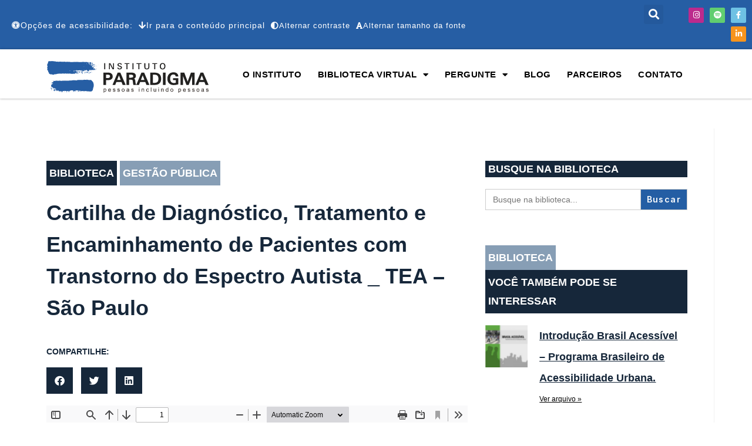

--- FILE ---
content_type: text/html; charset=UTF-8
request_url: https://iparadigma.org.br/biblioteca/gestao-publica-cartilha-de-diagnostico-tratamento-e-encaminhamento-de-pacientes-com-transtorno-do-espectro-autista-_-tea-sao-paulo/
body_size: 29477
content:
<!DOCTYPE html>
<html class="html" lang="pt-BR">
<head>
	<meta charset="UTF-8">
	<link rel="profile" href="https://gmpg.org/xfn/11">

	<meta name='robots' content='index, follow, max-image-preview:large, max-snippet:-1, max-video-preview:-1' />
	<style>img:is([sizes="auto" i], [sizes^="auto," i]) { contain-intrinsic-size: 3000px 1500px }</style>
	<meta name="dlm-version" content="5.1.6">
<!-- Google Tag Manager for WordPress by gtm4wp.com -->
<script data-cfasync="false" data-pagespeed-no-defer>
	var gtm4wp_datalayer_name = "dataLayer";
	var dataLayer = dataLayer || [];

	const gtm4wp_scrollerscript_debugmode         = false;
	const gtm4wp_scrollerscript_callbacktime      = 100;
	const gtm4wp_scrollerscript_readerlocation    = 150;
	const gtm4wp_scrollerscript_contentelementid  = "content";
	const gtm4wp_scrollerscript_scannertime       = 60;
</script>
<!-- End Google Tag Manager for WordPress by gtm4wp.com --><meta name="viewport" content="width=device-width, initial-scale=1">
	<!-- This site is optimized with the Yoast SEO plugin v26.5 - https://yoast.com/wordpress/plugins/seo/ -->
	<title>Cartilha de Diagnóstico, Tratamento e Encaminhamento de Pacientes com Transtorno do Espectro Autista _ TEA - São Paulo - iParadigma</title>
	<link rel="canonical" href="https://iparadigma.org.br/biblioteca/gestao-publica-cartilha-de-diagnostico-tratamento-e-encaminhamento-de-pacientes-com-transtorno-do-espectro-autista-_-tea-sao-paulo/" />
	<meta property="og:locale" content="pt_BR" />
	<meta property="og:type" content="article" />
	<meta property="og:title" content="Cartilha de Diagnóstico, Tratamento e Encaminhamento de Pacientes com Transtorno do Espectro Autista _ TEA - São Paulo - iParadigma" />
	<meta property="og:description" content="Baixar arquivo em PDF DESCRIÇÃO: Este protocolo foi elaborado por um grupo de trabalho que se constituiu a partir de uma demanda da população e necessidade do Estado de São Paulo em criar políticas públicas que pudessem atender as pessoas com Transtorno do Espectro Autista (TEA). Ao se iniciarem as propostas de estruturação de serviços, [&hellip;]" />
	<meta property="og:url" content="https://iparadigma.org.br/biblioteca/gestao-publica-cartilha-de-diagnostico-tratamento-e-encaminhamento-de-pacientes-com-transtorno-do-espectro-autista-_-tea-sao-paulo/" />
	<meta property="og:site_name" content="iParadigma" />
	<meta property="article:publisher" content="https://www.facebook.com/institutoparadigma" />
	<meta property="article:modified_time" content="2019-07-18T21:24:47+00:00" />
	<meta property="og:image" content="https://iparadigma.org.br/wp-content/uploads/miniatura-6.jpg" />
	<meta property="og:image:width" content="625" />
	<meta property="og:image:height" content="534" />
	<meta property="og:image:type" content="image/jpeg" />
	<meta name="twitter:card" content="summary_large_image" />
	<meta name="twitter:label1" content="Est. tempo de leitura" />
	<meta name="twitter:data1" content="2 minutos" />
	<script type="application/ld+json" class="yoast-schema-graph">{"@context":"https://schema.org","@graph":[{"@type":"WebPage","@id":"https://iparadigma.org.br/biblioteca/gestao-publica-cartilha-de-diagnostico-tratamento-e-encaminhamento-de-pacientes-com-transtorno-do-espectro-autista-_-tea-sao-paulo/","url":"https://iparadigma.org.br/biblioteca/gestao-publica-cartilha-de-diagnostico-tratamento-e-encaminhamento-de-pacientes-com-transtorno-do-espectro-autista-_-tea-sao-paulo/","name":"Cartilha de Diagnóstico, Tratamento e Encaminhamento de Pacientes com Transtorno do Espectro Autista _ TEA - São Paulo - iParadigma","isPartOf":{"@id":"https://iparadigma.org.br/#website"},"primaryImageOfPage":{"@id":"https://iparadigma.org.br/biblioteca/gestao-publica-cartilha-de-diagnostico-tratamento-e-encaminhamento-de-pacientes-com-transtorno-do-espectro-autista-_-tea-sao-paulo/#primaryimage"},"image":{"@id":"https://iparadigma.org.br/biblioteca/gestao-publica-cartilha-de-diagnostico-tratamento-e-encaminhamento-de-pacientes-com-transtorno-do-espectro-autista-_-tea-sao-paulo/#primaryimage"},"thumbnailUrl":"https://iparadigma.org.br/wp-content/uploads/miniatura-6.jpg","datePublished":"2019-06-08T14:46:52+00:00","dateModified":"2019-07-18T21:24:47+00:00","breadcrumb":{"@id":"https://iparadigma.org.br/biblioteca/gestao-publica-cartilha-de-diagnostico-tratamento-e-encaminhamento-de-pacientes-com-transtorno-do-espectro-autista-_-tea-sao-paulo/#breadcrumb"},"inLanguage":"pt-BR","potentialAction":[{"@type":"ReadAction","target":["https://iparadigma.org.br/biblioteca/gestao-publica-cartilha-de-diagnostico-tratamento-e-encaminhamento-de-pacientes-com-transtorno-do-espectro-autista-_-tea-sao-paulo/"]}]},{"@type":"ImageObject","inLanguage":"pt-BR","@id":"https://iparadigma.org.br/biblioteca/gestao-publica-cartilha-de-diagnostico-tratamento-e-encaminhamento-de-pacientes-com-transtorno-do-espectro-autista-_-tea-sao-paulo/#primaryimage","url":"https://iparadigma.org.br/wp-content/uploads/miniatura-6.jpg","contentUrl":"https://iparadigma.org.br/wp-content/uploads/miniatura-6.jpg","width":625,"height":534,"caption":"Thumbnail - Cartilha de Diagnóstico, Tratamento e Encaminhamento de Pacientes com Transtorno do Espectro Autista _ TEA - São Paulo"},{"@type":"BreadcrumbList","@id":"https://iparadigma.org.br/biblioteca/gestao-publica-cartilha-de-diagnostico-tratamento-e-encaminhamento-de-pacientes-com-transtorno-do-espectro-autista-_-tea-sao-paulo/#breadcrumb","itemListElement":[{"@type":"ListItem","position":1,"name":"Início","item":"https://iparadigma.org.br/"},{"@type":"ListItem","position":2,"name":"Biblioteca","item":"https://iparadigma.org.br/biblioteca/"},{"@type":"ListItem","position":3,"name":"Cartilha de Diagnóstico, Tratamento e Encaminhamento de Pacientes com Transtorno do Espectro Autista _ TEA &#8211; São Paulo"}]},{"@type":"WebSite","@id":"https://iparadigma.org.br/#website","url":"https://iparadigma.org.br/","name":"iParadigma","description":"Pessoas Incluindo Pessoas","publisher":{"@id":"https://iparadigma.org.br/#organization"},"potentialAction":[{"@type":"SearchAction","target":{"@type":"EntryPoint","urlTemplate":"https://iparadigma.org.br/?s={search_term_string}"},"query-input":{"@type":"PropertyValueSpecification","valueRequired":true,"valueName":"search_term_string"}}],"inLanguage":"pt-BR"},{"@type":"Organization","@id":"https://iparadigma.org.br/#organization","name":"Instituto Paradigma","url":"https://iparadigma.org.br/","logo":{"@type":"ImageObject","inLanguage":"pt-BR","@id":"https://iparadigma.org.br/#/schema/logo/image/","url":"https://iparadigma.org.br/wp-content/uploads/iparadigma-sem-margem.svg","contentUrl":"https://iparadigma.org.br/wp-content/uploads/iparadigma-sem-margem.svg","width":384,"height":75,"caption":"Instituto Paradigma"},"image":{"@id":"https://iparadigma.org.br/#/schema/logo/image/"},"sameAs":["https://www.facebook.com/institutoparadigma"]}]}</script>
	<!-- / Yoast SEO plugin. -->


<link rel='dns-prefetch' href='//fonts.googleapis.com' />
<link rel="alternate" type="application/rss+xml" title="Feed para iParadigma &raquo;" href="https://iparadigma.org.br/feed/" />
<link rel="alternate" type="application/rss+xml" title="Feed de comentários para iParadigma &raquo;" href="https://iparadigma.org.br/comments/feed/" />
<script>
window._wpemojiSettings = {"baseUrl":"https:\/\/s.w.org\/images\/core\/emoji\/16.0.1\/72x72\/","ext":".png","svgUrl":"https:\/\/s.w.org\/images\/core\/emoji\/16.0.1\/svg\/","svgExt":".svg","source":{"concatemoji":"https:\/\/iparadigma.org.br\/wp-includes\/js\/wp-emoji-release.min.js?ver=6.8.3"}};
/*! This file is auto-generated */
!function(s,n){var o,i,e;function c(e){try{var t={supportTests:e,timestamp:(new Date).valueOf()};sessionStorage.setItem(o,JSON.stringify(t))}catch(e){}}function p(e,t,n){e.clearRect(0,0,e.canvas.width,e.canvas.height),e.fillText(t,0,0);var t=new Uint32Array(e.getImageData(0,0,e.canvas.width,e.canvas.height).data),a=(e.clearRect(0,0,e.canvas.width,e.canvas.height),e.fillText(n,0,0),new Uint32Array(e.getImageData(0,0,e.canvas.width,e.canvas.height).data));return t.every(function(e,t){return e===a[t]})}function u(e,t){e.clearRect(0,0,e.canvas.width,e.canvas.height),e.fillText(t,0,0);for(var n=e.getImageData(16,16,1,1),a=0;a<n.data.length;a++)if(0!==n.data[a])return!1;return!0}function f(e,t,n,a){switch(t){case"flag":return n(e,"\ud83c\udff3\ufe0f\u200d\u26a7\ufe0f","\ud83c\udff3\ufe0f\u200b\u26a7\ufe0f")?!1:!n(e,"\ud83c\udde8\ud83c\uddf6","\ud83c\udde8\u200b\ud83c\uddf6")&&!n(e,"\ud83c\udff4\udb40\udc67\udb40\udc62\udb40\udc65\udb40\udc6e\udb40\udc67\udb40\udc7f","\ud83c\udff4\u200b\udb40\udc67\u200b\udb40\udc62\u200b\udb40\udc65\u200b\udb40\udc6e\u200b\udb40\udc67\u200b\udb40\udc7f");case"emoji":return!a(e,"\ud83e\udedf")}return!1}function g(e,t,n,a){var r="undefined"!=typeof WorkerGlobalScope&&self instanceof WorkerGlobalScope?new OffscreenCanvas(300,150):s.createElement("canvas"),o=r.getContext("2d",{willReadFrequently:!0}),i=(o.textBaseline="top",o.font="600 32px Arial",{});return e.forEach(function(e){i[e]=t(o,e,n,a)}),i}function t(e){var t=s.createElement("script");t.src=e,t.defer=!0,s.head.appendChild(t)}"undefined"!=typeof Promise&&(o="wpEmojiSettingsSupports",i=["flag","emoji"],n.supports={everything:!0,everythingExceptFlag:!0},e=new Promise(function(e){s.addEventListener("DOMContentLoaded",e,{once:!0})}),new Promise(function(t){var n=function(){try{var e=JSON.parse(sessionStorage.getItem(o));if("object"==typeof e&&"number"==typeof e.timestamp&&(new Date).valueOf()<e.timestamp+604800&&"object"==typeof e.supportTests)return e.supportTests}catch(e){}return null}();if(!n){if("undefined"!=typeof Worker&&"undefined"!=typeof OffscreenCanvas&&"undefined"!=typeof URL&&URL.createObjectURL&&"undefined"!=typeof Blob)try{var e="postMessage("+g.toString()+"("+[JSON.stringify(i),f.toString(),p.toString(),u.toString()].join(",")+"));",a=new Blob([e],{type:"text/javascript"}),r=new Worker(URL.createObjectURL(a),{name:"wpTestEmojiSupports"});return void(r.onmessage=function(e){c(n=e.data),r.terminate(),t(n)})}catch(e){}c(n=g(i,f,p,u))}t(n)}).then(function(e){for(var t in e)n.supports[t]=e[t],n.supports.everything=n.supports.everything&&n.supports[t],"flag"!==t&&(n.supports.everythingExceptFlag=n.supports.everythingExceptFlag&&n.supports[t]);n.supports.everythingExceptFlag=n.supports.everythingExceptFlag&&!n.supports.flag,n.DOMReady=!1,n.readyCallback=function(){n.DOMReady=!0}}).then(function(){return e}).then(function(){var e;n.supports.everything||(n.readyCallback(),(e=n.source||{}).concatemoji?t(e.concatemoji):e.wpemoji&&e.twemoji&&(t(e.twemoji),t(e.wpemoji)))}))}((window,document),window._wpemojiSettings);
</script>
<style id='wp-emoji-styles-inline-css'>

	img.wp-smiley, img.emoji {
		display: inline !important;
		border: none !important;
		box-shadow: none !important;
		height: 1em !important;
		width: 1em !important;
		margin: 0 0.07em !important;
		vertical-align: -0.1em !important;
		background: none !important;
		padding: 0 !important;
	}
</style>
<link rel='stylesheet' id='wp-block-library-css' href='https://iparadigma.org.br/wp-includes/css/dist/block-library/style.min.css?ver=6.8.3' media='all' />
<style id='wp-block-library-theme-inline-css'>
.wp-block-audio :where(figcaption){color:#555;font-size:13px;text-align:center}.is-dark-theme .wp-block-audio :where(figcaption){color:#ffffffa6}.wp-block-audio{margin:0 0 1em}.wp-block-code{border:1px solid #ccc;border-radius:4px;font-family:Menlo,Consolas,monaco,monospace;padding:.8em 1em}.wp-block-embed :where(figcaption){color:#555;font-size:13px;text-align:center}.is-dark-theme .wp-block-embed :where(figcaption){color:#ffffffa6}.wp-block-embed{margin:0 0 1em}.blocks-gallery-caption{color:#555;font-size:13px;text-align:center}.is-dark-theme .blocks-gallery-caption{color:#ffffffa6}:root :where(.wp-block-image figcaption){color:#555;font-size:13px;text-align:center}.is-dark-theme :root :where(.wp-block-image figcaption){color:#ffffffa6}.wp-block-image{margin:0 0 1em}.wp-block-pullquote{border-bottom:4px solid;border-top:4px solid;color:currentColor;margin-bottom:1.75em}.wp-block-pullquote cite,.wp-block-pullquote footer,.wp-block-pullquote__citation{color:currentColor;font-size:.8125em;font-style:normal;text-transform:uppercase}.wp-block-quote{border-left:.25em solid;margin:0 0 1.75em;padding-left:1em}.wp-block-quote cite,.wp-block-quote footer{color:currentColor;font-size:.8125em;font-style:normal;position:relative}.wp-block-quote:where(.has-text-align-right){border-left:none;border-right:.25em solid;padding-left:0;padding-right:1em}.wp-block-quote:where(.has-text-align-center){border:none;padding-left:0}.wp-block-quote.is-large,.wp-block-quote.is-style-large,.wp-block-quote:where(.is-style-plain){border:none}.wp-block-search .wp-block-search__label{font-weight:700}.wp-block-search__button{border:1px solid #ccc;padding:.375em .625em}:where(.wp-block-group.has-background){padding:1.25em 2.375em}.wp-block-separator.has-css-opacity{opacity:.4}.wp-block-separator{border:none;border-bottom:2px solid;margin-left:auto;margin-right:auto}.wp-block-separator.has-alpha-channel-opacity{opacity:1}.wp-block-separator:not(.is-style-wide):not(.is-style-dots){width:100px}.wp-block-separator.has-background:not(.is-style-dots){border-bottom:none;height:1px}.wp-block-separator.has-background:not(.is-style-wide):not(.is-style-dots){height:2px}.wp-block-table{margin:0 0 1em}.wp-block-table td,.wp-block-table th{word-break:normal}.wp-block-table :where(figcaption){color:#555;font-size:13px;text-align:center}.is-dark-theme .wp-block-table :where(figcaption){color:#ffffffa6}.wp-block-video :where(figcaption){color:#555;font-size:13px;text-align:center}.is-dark-theme .wp-block-video :where(figcaption){color:#ffffffa6}.wp-block-video{margin:0 0 1em}:root :where(.wp-block-template-part.has-background){margin-bottom:0;margin-top:0;padding:1.25em 2.375em}
</style>
<style id='classic-theme-styles-inline-css'>
/*! This file is auto-generated */
.wp-block-button__link{color:#fff;background-color:#32373c;border-radius:9999px;box-shadow:none;text-decoration:none;padding:calc(.667em + 2px) calc(1.333em + 2px);font-size:1.125em}.wp-block-file__button{background:#32373c;color:#fff;text-decoration:none}
</style>
<style id='safe-svg-svg-icon-style-inline-css'>
.safe-svg-cover{text-align:center}.safe-svg-cover .safe-svg-inside{display:inline-block;max-width:100%}.safe-svg-cover svg{fill:currentColor;height:100%;max-height:100%;max-width:100%;width:100%}

</style>
<link rel='stylesheet' id='jet-engine-frontend-css' href='https://iparadigma.org.br/wp-content/plugins/jet-engine/assets/css/frontend.css?ver=3.7.4' media='all' />
<style id='global-styles-inline-css'>
:root{--wp--preset--aspect-ratio--square: 1;--wp--preset--aspect-ratio--4-3: 4/3;--wp--preset--aspect-ratio--3-4: 3/4;--wp--preset--aspect-ratio--3-2: 3/2;--wp--preset--aspect-ratio--2-3: 2/3;--wp--preset--aspect-ratio--16-9: 16/9;--wp--preset--aspect-ratio--9-16: 9/16;--wp--preset--color--black: #000000;--wp--preset--color--cyan-bluish-gray: #abb8c3;--wp--preset--color--white: #ffffff;--wp--preset--color--pale-pink: #f78da7;--wp--preset--color--vivid-red: #cf2e2e;--wp--preset--color--luminous-vivid-orange: #ff6900;--wp--preset--color--luminous-vivid-amber: #fcb900;--wp--preset--color--light-green-cyan: #7bdcb5;--wp--preset--color--vivid-green-cyan: #00d084;--wp--preset--color--pale-cyan-blue: #8ed1fc;--wp--preset--color--vivid-cyan-blue: #0693e3;--wp--preset--color--vivid-purple: #9b51e0;--wp--preset--gradient--vivid-cyan-blue-to-vivid-purple: linear-gradient(135deg,rgba(6,147,227,1) 0%,rgb(155,81,224) 100%);--wp--preset--gradient--light-green-cyan-to-vivid-green-cyan: linear-gradient(135deg,rgb(122,220,180) 0%,rgb(0,208,130) 100%);--wp--preset--gradient--luminous-vivid-amber-to-luminous-vivid-orange: linear-gradient(135deg,rgba(252,185,0,1) 0%,rgba(255,105,0,1) 100%);--wp--preset--gradient--luminous-vivid-orange-to-vivid-red: linear-gradient(135deg,rgba(255,105,0,1) 0%,rgb(207,46,46) 100%);--wp--preset--gradient--very-light-gray-to-cyan-bluish-gray: linear-gradient(135deg,rgb(238,238,238) 0%,rgb(169,184,195) 100%);--wp--preset--gradient--cool-to-warm-spectrum: linear-gradient(135deg,rgb(74,234,220) 0%,rgb(151,120,209) 20%,rgb(207,42,186) 40%,rgb(238,44,130) 60%,rgb(251,105,98) 80%,rgb(254,248,76) 100%);--wp--preset--gradient--blush-light-purple: linear-gradient(135deg,rgb(255,206,236) 0%,rgb(152,150,240) 100%);--wp--preset--gradient--blush-bordeaux: linear-gradient(135deg,rgb(254,205,165) 0%,rgb(254,45,45) 50%,rgb(107,0,62) 100%);--wp--preset--gradient--luminous-dusk: linear-gradient(135deg,rgb(255,203,112) 0%,rgb(199,81,192) 50%,rgb(65,88,208) 100%);--wp--preset--gradient--pale-ocean: linear-gradient(135deg,rgb(255,245,203) 0%,rgb(182,227,212) 50%,rgb(51,167,181) 100%);--wp--preset--gradient--electric-grass: linear-gradient(135deg,rgb(202,248,128) 0%,rgb(113,206,126) 100%);--wp--preset--gradient--midnight: linear-gradient(135deg,rgb(2,3,129) 0%,rgb(40,116,252) 100%);--wp--preset--font-size--small: 13px;--wp--preset--font-size--medium: 20px;--wp--preset--font-size--large: 36px;--wp--preset--font-size--x-large: 42px;--wp--preset--spacing--20: 0.44rem;--wp--preset--spacing--30: 0.67rem;--wp--preset--spacing--40: 1rem;--wp--preset--spacing--50: 1.5rem;--wp--preset--spacing--60: 2.25rem;--wp--preset--spacing--70: 3.38rem;--wp--preset--spacing--80: 5.06rem;--wp--preset--shadow--natural: 6px 6px 9px rgba(0, 0, 0, 0.2);--wp--preset--shadow--deep: 12px 12px 50px rgba(0, 0, 0, 0.4);--wp--preset--shadow--sharp: 6px 6px 0px rgba(0, 0, 0, 0.2);--wp--preset--shadow--outlined: 6px 6px 0px -3px rgba(255, 255, 255, 1), 6px 6px rgba(0, 0, 0, 1);--wp--preset--shadow--crisp: 6px 6px 0px rgba(0, 0, 0, 1);}:where(.is-layout-flex){gap: 0.5em;}:where(.is-layout-grid){gap: 0.5em;}body .is-layout-flex{display: flex;}.is-layout-flex{flex-wrap: wrap;align-items: center;}.is-layout-flex > :is(*, div){margin: 0;}body .is-layout-grid{display: grid;}.is-layout-grid > :is(*, div){margin: 0;}:where(.wp-block-columns.is-layout-flex){gap: 2em;}:where(.wp-block-columns.is-layout-grid){gap: 2em;}:where(.wp-block-post-template.is-layout-flex){gap: 1.25em;}:where(.wp-block-post-template.is-layout-grid){gap: 1.25em;}.has-black-color{color: var(--wp--preset--color--black) !important;}.has-cyan-bluish-gray-color{color: var(--wp--preset--color--cyan-bluish-gray) !important;}.has-white-color{color: var(--wp--preset--color--white) !important;}.has-pale-pink-color{color: var(--wp--preset--color--pale-pink) !important;}.has-vivid-red-color{color: var(--wp--preset--color--vivid-red) !important;}.has-luminous-vivid-orange-color{color: var(--wp--preset--color--luminous-vivid-orange) !important;}.has-luminous-vivid-amber-color{color: var(--wp--preset--color--luminous-vivid-amber) !important;}.has-light-green-cyan-color{color: var(--wp--preset--color--light-green-cyan) !important;}.has-vivid-green-cyan-color{color: var(--wp--preset--color--vivid-green-cyan) !important;}.has-pale-cyan-blue-color{color: var(--wp--preset--color--pale-cyan-blue) !important;}.has-vivid-cyan-blue-color{color: var(--wp--preset--color--vivid-cyan-blue) !important;}.has-vivid-purple-color{color: var(--wp--preset--color--vivid-purple) !important;}.has-black-background-color{background-color: var(--wp--preset--color--black) !important;}.has-cyan-bluish-gray-background-color{background-color: var(--wp--preset--color--cyan-bluish-gray) !important;}.has-white-background-color{background-color: var(--wp--preset--color--white) !important;}.has-pale-pink-background-color{background-color: var(--wp--preset--color--pale-pink) !important;}.has-vivid-red-background-color{background-color: var(--wp--preset--color--vivid-red) !important;}.has-luminous-vivid-orange-background-color{background-color: var(--wp--preset--color--luminous-vivid-orange) !important;}.has-luminous-vivid-amber-background-color{background-color: var(--wp--preset--color--luminous-vivid-amber) !important;}.has-light-green-cyan-background-color{background-color: var(--wp--preset--color--light-green-cyan) !important;}.has-vivid-green-cyan-background-color{background-color: var(--wp--preset--color--vivid-green-cyan) !important;}.has-pale-cyan-blue-background-color{background-color: var(--wp--preset--color--pale-cyan-blue) !important;}.has-vivid-cyan-blue-background-color{background-color: var(--wp--preset--color--vivid-cyan-blue) !important;}.has-vivid-purple-background-color{background-color: var(--wp--preset--color--vivid-purple) !important;}.has-black-border-color{border-color: var(--wp--preset--color--black) !important;}.has-cyan-bluish-gray-border-color{border-color: var(--wp--preset--color--cyan-bluish-gray) !important;}.has-white-border-color{border-color: var(--wp--preset--color--white) !important;}.has-pale-pink-border-color{border-color: var(--wp--preset--color--pale-pink) !important;}.has-vivid-red-border-color{border-color: var(--wp--preset--color--vivid-red) !important;}.has-luminous-vivid-orange-border-color{border-color: var(--wp--preset--color--luminous-vivid-orange) !important;}.has-luminous-vivid-amber-border-color{border-color: var(--wp--preset--color--luminous-vivid-amber) !important;}.has-light-green-cyan-border-color{border-color: var(--wp--preset--color--light-green-cyan) !important;}.has-vivid-green-cyan-border-color{border-color: var(--wp--preset--color--vivid-green-cyan) !important;}.has-pale-cyan-blue-border-color{border-color: var(--wp--preset--color--pale-cyan-blue) !important;}.has-vivid-cyan-blue-border-color{border-color: var(--wp--preset--color--vivid-cyan-blue) !important;}.has-vivid-purple-border-color{border-color: var(--wp--preset--color--vivid-purple) !important;}.has-vivid-cyan-blue-to-vivid-purple-gradient-background{background: var(--wp--preset--gradient--vivid-cyan-blue-to-vivid-purple) !important;}.has-light-green-cyan-to-vivid-green-cyan-gradient-background{background: var(--wp--preset--gradient--light-green-cyan-to-vivid-green-cyan) !important;}.has-luminous-vivid-amber-to-luminous-vivid-orange-gradient-background{background: var(--wp--preset--gradient--luminous-vivid-amber-to-luminous-vivid-orange) !important;}.has-luminous-vivid-orange-to-vivid-red-gradient-background{background: var(--wp--preset--gradient--luminous-vivid-orange-to-vivid-red) !important;}.has-very-light-gray-to-cyan-bluish-gray-gradient-background{background: var(--wp--preset--gradient--very-light-gray-to-cyan-bluish-gray) !important;}.has-cool-to-warm-spectrum-gradient-background{background: var(--wp--preset--gradient--cool-to-warm-spectrum) !important;}.has-blush-light-purple-gradient-background{background: var(--wp--preset--gradient--blush-light-purple) !important;}.has-blush-bordeaux-gradient-background{background: var(--wp--preset--gradient--blush-bordeaux) !important;}.has-luminous-dusk-gradient-background{background: var(--wp--preset--gradient--luminous-dusk) !important;}.has-pale-ocean-gradient-background{background: var(--wp--preset--gradient--pale-ocean) !important;}.has-electric-grass-gradient-background{background: var(--wp--preset--gradient--electric-grass) !important;}.has-midnight-gradient-background{background: var(--wp--preset--gradient--midnight) !important;}.has-small-font-size{font-size: var(--wp--preset--font-size--small) !important;}.has-medium-font-size{font-size: var(--wp--preset--font-size--medium) !important;}.has-large-font-size{font-size: var(--wp--preset--font-size--large) !important;}.has-x-large-font-size{font-size: var(--wp--preset--font-size--x-large) !important;}
:where(.wp-block-post-template.is-layout-flex){gap: 1.25em;}:where(.wp-block-post-template.is-layout-grid){gap: 1.25em;}
:where(.wp-block-columns.is-layout-flex){gap: 2em;}:where(.wp-block-columns.is-layout-grid){gap: 2em;}
:root :where(.wp-block-pullquote){font-size: 1.5em;line-height: 1.6;}
</style>
<link rel='stylesheet' id='wpa-style-css' href='https://iparadigma.org.br/wp-content/plugins/wp-accessibility/css/wpa-style.css?ver=2.2.6' media='all' />
<style id='wpa-style-inline-css'>
:root { --admin-bar-top : 7px; }
</style>
<link rel='stylesheet' id='ivory-search-styles-css' href='https://iparadigma.org.br/wp-content/plugins/add-search-to-menu/public/css/ivory-search.min.css?ver=5.5.12' media='all' />
<link rel='stylesheet' id='font-awesome-css' href='https://iparadigma.org.br/wp-content/themes/oceanwp/assets/fonts/fontawesome/css/all.min.css?ver=6.7.2' media='all' />
<link rel='stylesheet' id='simple-line-icons-css' href='https://iparadigma.org.br/wp-content/themes/oceanwp/assets/css/third/simple-line-icons.min.css?ver=2.4.0' media='all' />
<link rel='stylesheet' id='oceanwp-style-css' href='https://iparadigma.org.br/wp-content/themes/oceanwp/assets/css/style.min.css?ver=4.1.4' media='all' />
<link rel='stylesheet' id='elementor-frontend-css' href='https://iparadigma.org.br/wp-content/plugins/elementor/assets/css/frontend.min.css?ver=3.34.1' media='all' />
<link rel='stylesheet' id='widget-search-form-css' href='https://iparadigma.org.br/wp-content/plugins/elementor-pro/assets/css/widget-search-form.min.css?ver=3.34.0' media='all' />
<link rel='stylesheet' id='elementor-icons-shared-0-css' href='https://iparadigma.org.br/wp-content/plugins/elementor/assets/lib/font-awesome/css/fontawesome.min.css?ver=5.15.3' media='all' />
<link rel='stylesheet' id='elementor-icons-fa-solid-css' href='https://iparadigma.org.br/wp-content/plugins/elementor/assets/lib/font-awesome/css/solid.min.css?ver=5.15.3' media='all' />
<link rel='stylesheet' id='widget-social-icons-css' href='https://iparadigma.org.br/wp-content/plugins/elementor/assets/css/widget-social-icons.min.css?ver=3.34.1' media='all' />
<link rel='stylesheet' id='e-apple-webkit-css' href='https://iparadigma.org.br/wp-content/plugins/elementor/assets/css/conditionals/apple-webkit.min.css?ver=3.34.1' media='all' />
<link rel='stylesheet' id='widget-image-css' href='https://iparadigma.org.br/wp-content/plugins/elementor/assets/css/widget-image.min.css?ver=3.34.1' media='all' />
<link rel='stylesheet' id='widget-nav-menu-css' href='https://iparadigma.org.br/wp-content/plugins/elementor-pro/assets/css/widget-nav-menu.min.css?ver=3.34.0' media='all' />
<link rel='stylesheet' id='widget-divider-css' href='https://iparadigma.org.br/wp-content/plugins/elementor/assets/css/widget-divider.min.css?ver=3.34.1' media='all' />
<link rel='stylesheet' id='widget-heading-css' href='https://iparadigma.org.br/wp-content/plugins/elementor/assets/css/widget-heading.min.css?ver=3.34.1' media='all' />
<link rel='stylesheet' id='widget-icon-list-css' href='https://iparadigma.org.br/wp-content/plugins/elementor/assets/css/widget-icon-list.min.css?ver=3.34.1' media='all' />
<link rel='stylesheet' id='widget-share-buttons-css' href='https://iparadigma.org.br/wp-content/plugins/elementor-pro/assets/css/widget-share-buttons.min.css?ver=3.34.0' media='all' />
<link rel='stylesheet' id='elementor-icons-fa-brands-css' href='https://iparadigma.org.br/wp-content/plugins/elementor/assets/lib/font-awesome/css/brands.min.css?ver=5.15.3' media='all' />
<link rel='stylesheet' id='widget-spacer-css' href='https://iparadigma.org.br/wp-content/plugins/elementor/assets/css/widget-spacer.min.css?ver=3.34.1' media='all' />
<link rel='stylesheet' id='widget-posts-css' href='https://iparadigma.org.br/wp-content/plugins/elementor-pro/assets/css/widget-posts.min.css?ver=3.34.0' media='all' />
<link rel='stylesheet' id='swiper-css' href='https://iparadigma.org.br/wp-content/plugins/elementor/assets/lib/swiper/v8/css/swiper.min.css?ver=8.4.5' media='all' />
<link rel='stylesheet' id='e-swiper-css' href='https://iparadigma.org.br/wp-content/plugins/elementor/assets/css/conditionals/e-swiper.min.css?ver=3.34.1' media='all' />
<link rel='stylesheet' id='widget-image-gallery-css' href='https://iparadigma.org.br/wp-content/plugins/elementor/assets/css/widget-image-gallery.min.css?ver=3.34.1' media='all' />
<link rel='stylesheet' id='e-animation-fadeInUp-css' href='https://iparadigma.org.br/wp-content/plugins/elementor/assets/lib/animations/styles/fadeInUp.min.css?ver=3.34.1' media='all' />
<link rel='stylesheet' id='e-popup-css' href='https://iparadigma.org.br/wp-content/plugins/elementor-pro/assets/css/conditionals/popup.min.css?ver=3.34.0' media='all' />
<link rel='stylesheet' id='elementor-icons-css' href='https://iparadigma.org.br/wp-content/plugins/elementor/assets/lib/eicons/css/elementor-icons.min.css?ver=5.45.0' media='all' />
<link rel='stylesheet' id='elementor-post-4053-css' href='https://iparadigma.org.br/wp-content/uploads/elementor/css/post-4053.css?ver=1768295077' media='all' />
<link rel='stylesheet' id='jet-tricks-frontend-css' href='https://iparadigma.org.br/wp-content/plugins/jet-tricks/assets/css/jet-tricks-frontend.css?ver=1.5.6' media='all' />
<link rel='stylesheet' id='font-awesome-5-all-css' href='https://iparadigma.org.br/wp-content/plugins/elementor/assets/lib/font-awesome/css/all.min.css?ver=3.34.1' media='all' />
<link rel='stylesheet' id='font-awesome-4-shim-css' href='https://iparadigma.org.br/wp-content/plugins/elementor/assets/lib/font-awesome/css/v4-shims.min.css?ver=3.34.1' media='all' />
<link rel='stylesheet' id='elementor-post-261-css' href='https://iparadigma.org.br/wp-content/uploads/elementor/css/post-261.css?ver=1768295077' media='all' />
<link rel='stylesheet' id='elementor-post-48-css' href='https://iparadigma.org.br/wp-content/uploads/elementor/css/post-48.css?ver=1768295077' media='all' />
<link rel='stylesheet' id='elementor-post-2656-css' href='https://iparadigma.org.br/wp-content/uploads/elementor/css/post-2656.css?ver=1768295359' media='all' />
<link rel='stylesheet' id='elementor-post-411-css' href='https://iparadigma.org.br/wp-content/uploads/elementor/css/post-411.css?ver=1768295077' media='all' />
<link rel='stylesheet' id='ele-blog-font-css' href='//fonts.googleapis.com/css?family=Inter%3A300%2C400%2C500%2C600%2C700%26display%3Dswa%22&#038;ver=1.0.0' media='all' />
<link rel='stylesheet' id='ele-blog-grid-css' href='https://iparadigma.org.br/wp-content/plugins/ele-blog/assets/css/ele-blog-grid.css?ver=1.0.0' media='all' />
<link rel='stylesheet' id='eblog-global-css' href='https://iparadigma.org.br/wp-content/plugins/ele-blog/assets/css/ele-blog-global.css?ver=1.0.0' media='all' />
<link rel='stylesheet' id='owl-css' href='https://iparadigma.org.br/wp-content/plugins/ele-blog/assets/css/owl.min.css?ver=1.0.0' media='all' />
<link rel='stylesheet' id='ele-blog-main-css' href='https://iparadigma.org.br/wp-content/plugins/ele-blog/assets/css/ele-blog-styles.css?ver=1.0.0' media='all' />
<link rel='stylesheet' id='oe-widgets-style-css' href='https://iparadigma.org.br/wp-content/plugins/ocean-extra/assets/css/widgets.css?ver=6.8.3' media='all' />
<script src="https://iparadigma.org.br/wp-includes/js/jquery/jquery.min.js?ver=3.7.1" id="jquery-core-js"></script>
<script src="https://iparadigma.org.br/wp-includes/js/jquery/jquery-migrate.min.js?ver=3.4.1" id="jquery-migrate-js"></script>
<script src="//iparadigma.org.br/wp-content/plugins/revslider/sr6/assets/js/rbtools.min.js?ver=6.7.37" async id="tp-tools-js"></script>
<script src="//iparadigma.org.br/wp-content/plugins/revslider/sr6/assets/js/rs6.min.js?ver=6.7.37" async id="revmin-js"></script>
<script src="https://iparadigma.org.br/wp-content/plugins/duracelltomi-google-tag-manager/dist/js/analytics-talk-content-tracking.js?ver=1.22.2" id="gtm4wp-scroll-tracking-js"></script>
<script src="https://iparadigma.org.br/wp-content/plugins/elementor/assets/lib/font-awesome/js/v4-shims.min.js?ver=3.34.1" id="font-awesome-4-shim-js"></script>
<link rel="https://api.w.org/" href="https://iparadigma.org.br/wp-json/" /><link rel="alternate" title="JSON" type="application/json" href="https://iparadigma.org.br/wp-json/wp/v2/biblioteca/1850" /><link rel="alternate" title="oEmbed (JSON)" type="application/json+oembed" href="https://iparadigma.org.br/wp-json/oembed/1.0/embed?url=https%3A%2F%2Fiparadigma.org.br%2Fbiblioteca%2Fgestao-publica-cartilha-de-diagnostico-tratamento-e-encaminhamento-de-pacientes-com-transtorno-do-espectro-autista-_-tea-sao-paulo%2F" />
<link rel="alternate" title="oEmbed (XML)" type="text/xml+oembed" href="https://iparadigma.org.br/wp-json/oembed/1.0/embed?url=https%3A%2F%2Fiparadigma.org.br%2Fbiblioteca%2Fgestao-publica-cartilha-de-diagnostico-tratamento-e-encaminhamento-de-pacientes-com-transtorno-do-espectro-autista-_-tea-sao-paulo%2F&#038;format=xml" />

<!-- Google Tag Manager for WordPress by gtm4wp.com -->
<!-- GTM Container placement set to automatic -->
<script data-cfasync="false" data-pagespeed-no-defer>
	var dataLayer_content = {"visitorIP":"3.144.203.113","pageTitle":"Cartilha de Diagnóstico, Tratamento e Encaminhamento de Pacientes com Transtorno do Espectro Autista _ TEA - São Paulo - iParadigma","pagePostType":"biblioteca","pagePostType2":"single-biblioteca","pagePostDate":"08\/06\/2019","pagePostDateYear":2019,"pagePostDateMonth":6,"pagePostDateDay":8,"pagePostDateDayName":"sábado","pagePostDateHour":11,"pagePostDateMinute":46,"pagePostDateIso":"2019-06-08T11:46:52-03:00","pagePostDateUnix":1559994412,"browserName":"","browserVersion":"","browserEngineName":"","browserEngineVersion":"","osName":"","osVersion":"","deviceType":"bot","deviceManufacturer":"","deviceModel":"","postID":1850,"postFormat":"standard"};
	dataLayer.push( dataLayer_content );
</script>
<script data-cfasync="false" data-pagespeed-no-defer>
(function(w,d,s,l,i){w[l]=w[l]||[];w[l].push({'gtm.start':
new Date().getTime(),event:'gtm.js'});var f=d.getElementsByTagName(s)[0],
j=d.createElement(s),dl=l!='dataLayer'?'&l='+l:'';j.async=true;j.src=
'//www.googletagmanager.com/gtm.js?id='+i+dl;f.parentNode.insertBefore(j,f);
})(window,document,'script','dataLayer','GTM-MBZTB9');
</script>
<!-- End Google Tag Manager for WordPress by gtm4wp.com --><meta name="generator" content="Elementor 3.34.1; features: additional_custom_breakpoints; settings: css_print_method-external, google_font-disabled, font_display-auto">
<style>.recentcomments a{display:inline !important;padding:0 !important;margin:0 !important;}</style>			<style>
				.e-con.e-parent:nth-of-type(n+4):not(.e-lazyloaded):not(.e-no-lazyload),
				.e-con.e-parent:nth-of-type(n+4):not(.e-lazyloaded):not(.e-no-lazyload) * {
					background-image: none !important;
				}
				@media screen and (max-height: 1024px) {
					.e-con.e-parent:nth-of-type(n+3):not(.e-lazyloaded):not(.e-no-lazyload),
					.e-con.e-parent:nth-of-type(n+3):not(.e-lazyloaded):not(.e-no-lazyload) * {
						background-image: none !important;
					}
				}
				@media screen and (max-height: 640px) {
					.e-con.e-parent:nth-of-type(n+2):not(.e-lazyloaded):not(.e-no-lazyload),
					.e-con.e-parent:nth-of-type(n+2):not(.e-lazyloaded):not(.e-no-lazyload) * {
						background-image: none !important;
					}
				}
			</style>
			<meta name="generator" content="Powered by Slider Revolution 6.7.37 - responsive, Mobile-Friendly Slider Plugin for WordPress with comfortable drag and drop interface." />
<link rel="icon" href="https://iparadigma.org.br/wp-content/uploads/cropped-Iparadigma-logo_560-32x32.png" sizes="32x32" />
<link rel="icon" href="https://iparadigma.org.br/wp-content/uploads/cropped-Iparadigma-logo_560-192x192.png" sizes="192x192" />
<link rel="apple-touch-icon" href="https://iparadigma.org.br/wp-content/uploads/cropped-Iparadigma-logo_560-180x180.png" />
<meta name="msapplication-TileImage" content="https://iparadigma.org.br/wp-content/uploads/cropped-Iparadigma-logo_560-270x270.png" />
<script>function setREVStartSize(e){
			//window.requestAnimationFrame(function() {
				window.RSIW = window.RSIW===undefined ? window.innerWidth : window.RSIW;
				window.RSIH = window.RSIH===undefined ? window.innerHeight : window.RSIH;
				try {
					var pw = document.getElementById(e.c).parentNode.offsetWidth,
						newh;
					pw = pw===0 || isNaN(pw) || (e.l=="fullwidth" || e.layout=="fullwidth") ? window.RSIW : pw;
					e.tabw = e.tabw===undefined ? 0 : parseInt(e.tabw);
					e.thumbw = e.thumbw===undefined ? 0 : parseInt(e.thumbw);
					e.tabh = e.tabh===undefined ? 0 : parseInt(e.tabh);
					e.thumbh = e.thumbh===undefined ? 0 : parseInt(e.thumbh);
					e.tabhide = e.tabhide===undefined ? 0 : parseInt(e.tabhide);
					e.thumbhide = e.thumbhide===undefined ? 0 : parseInt(e.thumbhide);
					e.mh = e.mh===undefined || e.mh=="" || e.mh==="auto" ? 0 : parseInt(e.mh,0);
					if(e.layout==="fullscreen" || e.l==="fullscreen")
						newh = Math.max(e.mh,window.RSIH);
					else{
						e.gw = Array.isArray(e.gw) ? e.gw : [e.gw];
						for (var i in e.rl) if (e.gw[i]===undefined || e.gw[i]===0) e.gw[i] = e.gw[i-1];
						e.gh = e.el===undefined || e.el==="" || (Array.isArray(e.el) && e.el.length==0)? e.gh : e.el;
						e.gh = Array.isArray(e.gh) ? e.gh : [e.gh];
						for (var i in e.rl) if (e.gh[i]===undefined || e.gh[i]===0) e.gh[i] = e.gh[i-1];
											
						var nl = new Array(e.rl.length),
							ix = 0,
							sl;
						e.tabw = e.tabhide>=pw ? 0 : e.tabw;
						e.thumbw = e.thumbhide>=pw ? 0 : e.thumbw;
						e.tabh = e.tabhide>=pw ? 0 : e.tabh;
						e.thumbh = e.thumbhide>=pw ? 0 : e.thumbh;
						for (var i in e.rl) nl[i] = e.rl[i]<window.RSIW ? 0 : e.rl[i];
						sl = nl[0];
						for (var i in nl) if (sl>nl[i] && nl[i]>0) { sl = nl[i]; ix=i;}
						var m = pw>(e.gw[ix]+e.tabw+e.thumbw) ? 1 : (pw-(e.tabw+e.thumbw)) / (e.gw[ix]);
						newh =  (e.gh[ix] * m) + (e.tabh + e.thumbh);
					}
					var el = document.getElementById(e.c);
					if (el!==null && el) el.style.height = newh+"px";
					el = document.getElementById(e.c+"_wrapper");
					if (el!==null && el) {
						el.style.height = newh+"px";
						el.style.display = "block";
					}
				} catch(e){
					console.log("Failure at Presize of Slider:" + e)
				}
			//});
		  };</script>
<!-- OceanWP CSS -->
<style type="text/css">
/* Colors */a:hover,a.light:hover,.theme-heading .text::before,.theme-heading .text::after,#top-bar-content >a:hover,#top-bar-social li.oceanwp-email a:hover,#site-navigation-wrap .dropdown-menu >li >a:hover,#site-header.medium-header #medium-searchform button:hover,.oceanwp-mobile-menu-icon a:hover,.blog-entry.post .blog-entry-header .entry-title a:hover,.blog-entry.post .blog-entry-readmore a:hover,.blog-entry.thumbnail-entry .blog-entry-category a,ul.meta li a:hover,.dropcap,.single nav.post-navigation .nav-links .title,body .related-post-title a:hover,body #wp-calendar caption,body .contact-info-widget.default i,body .contact-info-widget.big-icons i,body .custom-links-widget .oceanwp-custom-links li a:hover,body .custom-links-widget .oceanwp-custom-links li a:hover:before,body .posts-thumbnails-widget li a:hover,body .social-widget li.oceanwp-email a:hover,.comment-author .comment-meta .comment-reply-link,#respond #cancel-comment-reply-link:hover,#footer-widgets .footer-box a:hover,#footer-bottom a:hover,#footer-bottom #footer-bottom-menu a:hover,.sidr a:hover,.sidr-class-dropdown-toggle:hover,.sidr-class-menu-item-has-children.active >a,.sidr-class-menu-item-has-children.active >a >.sidr-class-dropdown-toggle,input[type=checkbox]:checked:before{color:#265ea4}.single nav.post-navigation .nav-links .title .owp-icon use,.blog-entry.post .blog-entry-readmore a:hover .owp-icon use,body .contact-info-widget.default .owp-icon use,body .contact-info-widget.big-icons .owp-icon use{stroke:#265ea4}input[type="button"],input[type="reset"],input[type="submit"],button[type="submit"],.button,#site-navigation-wrap .dropdown-menu >li.btn >a >span,.thumbnail:hover i,.thumbnail:hover .link-post-svg-icon,.post-quote-content,.omw-modal .omw-close-modal,body .contact-info-widget.big-icons li:hover i,body .contact-info-widget.big-icons li:hover .owp-icon,body div.wpforms-container-full .wpforms-form input[type=submit],body div.wpforms-container-full .wpforms-form button[type=submit],body div.wpforms-container-full .wpforms-form .wpforms-page-button,.woocommerce-cart .wp-element-button,.woocommerce-checkout .wp-element-button,.wp-block-button__link{background-color:#265ea4}.widget-title{border-color:#265ea4}blockquote{border-color:#265ea4}.wp-block-quote{border-color:#265ea4}#searchform-dropdown{border-color:#265ea4}.dropdown-menu .sub-menu{border-color:#265ea4}.blog-entry.large-entry .blog-entry-readmore a:hover{border-color:#265ea4}.oceanwp-newsletter-form-wrap input[type="email"]:focus{border-color:#265ea4}.social-widget li.oceanwp-email a:hover{border-color:#265ea4}#respond #cancel-comment-reply-link:hover{border-color:#265ea4}body .contact-info-widget.big-icons li:hover i{border-color:#265ea4}body .contact-info-widget.big-icons li:hover .owp-icon{border-color:#265ea4}#footer-widgets .oceanwp-newsletter-form-wrap input[type="email"]:focus{border-color:#265ea4}a:hover{color:#265ea4}a:hover .owp-icon use{stroke:#265ea4}body .theme-button,body input[type="submit"],body button[type="submit"],body button,body .button,body div.wpforms-container-full .wpforms-form input[type=submit],body div.wpforms-container-full .wpforms-form button[type=submit],body div.wpforms-container-full .wpforms-form .wpforms-page-button,.woocommerce-cart .wp-element-button,.woocommerce-checkout .wp-element-button,.wp-block-button__link{background-color:#265ea4}body .theme-button,body input[type="submit"],body button[type="submit"],body button,body .button,body div.wpforms-container-full .wpforms-form input[type=submit],body div.wpforms-container-full .wpforms-form button[type=submit],body div.wpforms-container-full .wpforms-form .wpforms-page-button,.woocommerce-cart .wp-element-button,.woocommerce-checkout .wp-element-button,.wp-block-button__link{border-color:#ffffff}body .theme-button:hover,body input[type="submit"]:hover,body button[type="submit"]:hover,body button:hover,body .button:hover,body div.wpforms-container-full .wpforms-form input[type=submit]:hover,body div.wpforms-container-full .wpforms-form input[type=submit]:active,body div.wpforms-container-full .wpforms-form button[type=submit]:hover,body div.wpforms-container-full .wpforms-form button[type=submit]:active,body div.wpforms-container-full .wpforms-form .wpforms-page-button:hover,body div.wpforms-container-full .wpforms-form .wpforms-page-button:active,.woocommerce-cart .wp-element-button:hover,.woocommerce-checkout .wp-element-button:hover,.wp-block-button__link:hover{border-color:#ffffff}/* OceanWP Style Settings CSS */@media only screen and (min-width:960px){.content-area,.content-left-sidebar .content-area{width:100%}}.theme-button,input[type="submit"],button[type="submit"],button,.button,body div.wpforms-container-full .wpforms-form input[type=submit],body div.wpforms-container-full .wpforms-form button[type=submit],body div.wpforms-container-full .wpforms-form .wpforms-page-button{border-style:solid}.theme-button,input[type="submit"],button[type="submit"],button,.button,body div.wpforms-container-full .wpforms-form input[type=submit],body div.wpforms-container-full .wpforms-form button[type=submit],body div.wpforms-container-full .wpforms-form .wpforms-page-button{border-width:1px}form input[type="text"],form input[type="password"],form input[type="email"],form input[type="url"],form input[type="date"],form input[type="month"],form input[type="time"],form input[type="datetime"],form input[type="datetime-local"],form input[type="week"],form input[type="number"],form input[type="search"],form input[type="tel"],form input[type="color"],form select,form textarea,.woocommerce .woocommerce-checkout .select2-container--default .select2-selection--single{border-style:solid}body div.wpforms-container-full .wpforms-form input[type=date],body div.wpforms-container-full .wpforms-form input[type=datetime],body div.wpforms-container-full .wpforms-form input[type=datetime-local],body div.wpforms-container-full .wpforms-form input[type=email],body div.wpforms-container-full .wpforms-form input[type=month],body div.wpforms-container-full .wpforms-form input[type=number],body div.wpforms-container-full .wpforms-form input[type=password],body div.wpforms-container-full .wpforms-form input[type=range],body div.wpforms-container-full .wpforms-form input[type=search],body div.wpforms-container-full .wpforms-form input[type=tel],body div.wpforms-container-full .wpforms-form input[type=text],body div.wpforms-container-full .wpforms-form input[type=time],body div.wpforms-container-full .wpforms-form input[type=url],body div.wpforms-container-full .wpforms-form input[type=week],body div.wpforms-container-full .wpforms-form select,body div.wpforms-container-full .wpforms-form textarea{border-style:solid}form input[type="text"],form input[type="password"],form input[type="email"],form input[type="url"],form input[type="date"],form input[type="month"],form input[type="time"],form input[type="datetime"],form input[type="datetime-local"],form input[type="week"],form input[type="number"],form input[type="search"],form input[type="tel"],form input[type="color"],form select,form textarea{border-radius:3px}body div.wpforms-container-full .wpforms-form input[type=date],body div.wpforms-container-full .wpforms-form input[type=datetime],body div.wpforms-container-full .wpforms-form input[type=datetime-local],body div.wpforms-container-full .wpforms-form input[type=email],body div.wpforms-container-full .wpforms-form input[type=month],body div.wpforms-container-full .wpforms-form input[type=number],body div.wpforms-container-full .wpforms-form input[type=password],body div.wpforms-container-full .wpforms-form input[type=range],body div.wpforms-container-full .wpforms-form input[type=search],body div.wpforms-container-full .wpforms-form input[type=tel],body div.wpforms-container-full .wpforms-form input[type=text],body div.wpforms-container-full .wpforms-form input[type=time],body div.wpforms-container-full .wpforms-form input[type=url],body div.wpforms-container-full .wpforms-form input[type=week],body div.wpforms-container-full .wpforms-form select,body div.wpforms-container-full .wpforms-form textarea{border-radius:3px}/* Header */#site-header.has-header-media .overlay-header-media{background-color:rgba(0,0,0,0.5)}/* Blog CSS */.single-post.content-max-width #wrap .thumbnail,.single-post.content-max-width #wrap .wp-block-buttons,.single-post.content-max-width #wrap .wp-block-verse,.single-post.content-max-width #wrap .entry-header,.single-post.content-max-width #wrap ul.meta,.single-post.content-max-width #wrap .entry-content p,.single-post.content-max-width #wrap .entry-content h1,.single-post.content-max-width #wrap .entry-content h2,.single-post.content-max-width #wrap .entry-content h3,.single-post.content-max-width #wrap .entry-content h4,.single-post.content-max-width #wrap .entry-content h5,.single-post.content-max-width #wrap .entry-content h6,.single-post.content-max-width #wrap .wp-block-image,.single-post.content-max-width #wrap .wp-block-gallery,.single-post.content-max-width #wrap .wp-block-video,.single-post.content-max-width #wrap .wp-block-quote,.single-post.content-max-width #wrap .wp-block-text-columns,.single-post.content-max-width #wrap .wp-block-code,.single-post.content-max-width #wrap .entry-content ul,.single-post.content-max-width #wrap .entry-content ol,.single-post.content-max-width #wrap .wp-block-cover-text,.single-post.content-max-width #wrap .wp-block-cover,.single-post.content-max-width #wrap .wp-block-columns,.single-post.content-max-width #wrap .post-tags,.single-post.content-max-width #wrap .comments-area,.single-post.content-max-width #wrap .wp-block-embed,#wrap .wp-block-separator.is-style-wide:not(.size-full){max-width:960px}.single-post.content-max-width #wrap .wp-block-image.alignleft,.single-post.content-max-width #wrap .wp-block-image.alignright{max-width:480px}.single-post.content-max-width #wrap .wp-block-image.alignleft{margin-left:calc( 50% - 480px)}.single-post.content-max-width #wrap .wp-block-image.alignright{margin-right:calc( 50% - 480px)}.single-post.content-max-width #wrap .wp-block-embed,.single-post.content-max-width #wrap .wp-block-verse{margin-left:auto;margin-right:auto}.ocean-single-post-header ul.meta-item li a:hover{color:#333333}/* Typography */body{font-size:14px;line-height:1.8}h1,h2,h3,h4,h5,h6,.theme-heading,.widget-title,.oceanwp-widget-recent-posts-title,.comment-reply-title,.entry-title,.sidebar-box .widget-title{line-height:1.4}h1{font-size:23px;line-height:1.4}h2{font-size:20px;line-height:1.4}h3{font-size:18px;line-height:1.4}h4{font-size:17px;line-height:1.4}h5{font-size:14px;line-height:1.4}h6{font-size:15px;line-height:1.4}.page-header .page-header-title,.page-header.background-image-page-header .page-header-title{font-size:32px;line-height:1.4}.page-header .page-subheading{font-size:15px;line-height:1.8}.site-breadcrumbs,.site-breadcrumbs a{font-size:13px;line-height:1.4}#top-bar-content,#top-bar-social-alt{font-size:12px;line-height:1.8}#site-logo a.site-logo-text{font-size:24px;line-height:1.8}.dropdown-menu ul li a.menu-link,#site-header.full_screen-header .fs-dropdown-menu ul.sub-menu li a{font-size:12px;line-height:1.2;letter-spacing:.6px}.sidr-class-dropdown-menu li a,a.sidr-class-toggle-sidr-close,#mobile-dropdown ul li a,body #mobile-fullscreen ul li a{font-size:15px;line-height:1.8}.blog-entry.post .blog-entry-header .entry-title a{font-size:24px;line-height:1.4}.ocean-single-post-header .single-post-title{font-size:34px;line-height:1.4;letter-spacing:.6px}.ocean-single-post-header ul.meta-item li,.ocean-single-post-header ul.meta-item li a{font-size:13px;line-height:1.4;letter-spacing:.6px}.ocean-single-post-header .post-author-name,.ocean-single-post-header .post-author-name a{font-size:14px;line-height:1.4;letter-spacing:.6px}.ocean-single-post-header .post-author-description{font-size:12px;line-height:1.4;letter-spacing:.6px}.single-post .entry-title{line-height:1.4;letter-spacing:.6px}.single-post ul.meta li,.single-post ul.meta li a{font-size:14px;line-height:1.4;letter-spacing:.6px}.sidebar-box .widget-title,.sidebar-box.widget_block .wp-block-heading{font-size:13px;line-height:1;letter-spacing:1px}#footer-widgets .footer-box .widget-title{font-size:13px;line-height:1;letter-spacing:1px}#footer-bottom #copyright{font-size:12px;line-height:1}#footer-bottom #footer-bottom-menu{font-size:12px;line-height:1}.woocommerce-store-notice.demo_store{line-height:2;letter-spacing:1.5px}.demo_store .woocommerce-store-notice__dismiss-link{line-height:2;letter-spacing:1.5px}.woocommerce ul.products li.product li.title h2,.woocommerce ul.products li.product li.title a{font-size:14px;line-height:1.5}.woocommerce ul.products li.product li.category,.woocommerce ul.products li.product li.category a{font-size:12px;line-height:1}.woocommerce ul.products li.product .price{font-size:18px;line-height:1}.woocommerce ul.products li.product .button,.woocommerce ul.products li.product .product-inner .added_to_cart{font-size:12px;line-height:1.5;letter-spacing:1px}.woocommerce ul.products li.owp-woo-cond-notice span,.woocommerce ul.products li.owp-woo-cond-notice a{font-size:16px;line-height:1;letter-spacing:1px;font-weight:600;text-transform:capitalize}.woocommerce div.product .product_title{font-size:24px;line-height:1.4;letter-spacing:.6px}.woocommerce div.product p.price{font-size:36px;line-height:1}.woocommerce .owp-btn-normal .summary form button.button,.woocommerce .owp-btn-big .summary form button.button,.woocommerce .owp-btn-very-big .summary form button.button{font-size:12px;line-height:1.5;letter-spacing:1px;text-transform:uppercase}.woocommerce div.owp-woo-single-cond-notice span,.woocommerce div.owp-woo-single-cond-notice a{font-size:18px;line-height:2;letter-spacing:1.5px;font-weight:600;text-transform:capitalize}.ocean-preloader--active .preloader-after-content{font-size:20px;line-height:1.8;letter-spacing:.6px}
</style>			<style type="text/css">
					.is-form-id-1296 .is-search-submit:focus,
			.is-form-id-1296 .is-search-submit:hover,
			.is-form-id-1296 .is-search-submit,
            .is-form-id-1296 .is-search-icon {
			color: #ffffff !important;            background-color: #245ea4 !important;            			}
                        	.is-form-id-1296 .is-search-submit path {
					fill: #ffffff !important;            	}
            			</style>
					<style type="text/css">
					.is-form-id-1173 .is-search-submit:focus,
			.is-form-id-1173 .is-search-submit:hover,
			.is-form-id-1173 .is-search-submit,
            .is-form-id-1173 .is-search-icon {
			color: #ffffff !important;            background-color: #255ea4 !important;            			}
                        	.is-form-id-1173 .is-search-submit path {
					fill: #ffffff !important;            	}
            			</style>
		</head>

<body class="wp-singular biblioteca-template-default single single-biblioteca postid-1850 wp-embed-responsive wp-theme-oceanwp oceanwp oceanwp-theme dropdown-mobile default-breakpoint has-sidebar content-right-sidebar page-header-disabled has-breadcrumbs elementor-default elementor-kit-4053 elementor-page-2656" itemscope="itemscope" itemtype="https://schema.org/WebPage">

	
<!-- GTM Container placement set to automatic -->
<!-- Google Tag Manager (noscript) -->
				<noscript><iframe src="https://www.googletagmanager.com/ns.html?id=GTM-MBZTB9" height="0" width="0" style="display:none;visibility:hidden" aria-hidden="true"></iframe></noscript>
<!-- End Google Tag Manager (noscript) -->
	
	<div id="outer-wrap" class="site clr">

		<a class="skip-link screen-reader-text" href="#main">Ir para o conteúdo</a>

		
		<div id="wrap" class="clr">

			
			
<header id="site-header" class="clr" data-height="74" itemscope="itemscope" itemtype="https://schema.org/WPHeader" role="banner">

			<header data-elementor-type="header" data-elementor-id="261" class="elementor elementor-261 elementor-location-header" data-elementor-post-type="elementor_library">
			<div class="elementor-element elementor-element-a71e490 e-con-full e-flex e-con e-parent" data-id="a71e490" data-element_type="container" data-settings="{&quot;jet_parallax_layout_list&quot;:[],&quot;background_background&quot;:&quot;classic&quot;}">
		<div class="elementor-element elementor-element-6d40dfb e-con-full e-flex e-con e-child" data-id="6d40dfb" data-element_type="container" data-settings="{&quot;jet_parallax_layout_list&quot;:[]}">
		<div class="elementor-element elementor-element-5f04d5b e-con-full e-flex e-con e-child" data-id="5f04d5b" data-element_type="container" data-settings="{&quot;jet_parallax_layout_list&quot;:[]}">
		<div class="elementor-element elementor-element-d871d90 e-con-full e-flex e-con e-child" data-id="d871d90" data-element_type="container" data-settings="{&quot;jet_parallax_layout_list&quot;:[]}">
				<div class="elementor-element elementor-element-fd80224 elementor-align-left elementor-widget__width-auto elementor-mobile-align-center elementor-widget elementor-widget-button" data-id="fd80224" data-element_type="widget" data-widget_type="button.default">
				<div class="elementor-widget-container">
									<div class="elementor-button-wrapper">
					<a class="elementor-button elementor-button-link elementor-size-sm" href="#acessibilidade" rel="nofollow">
						<span class="elementor-button-content-wrapper">
						<span class="elementor-button-icon">
				<i aria-hidden="true" class="fas fa-universal-access"></i>			</span>
									<span class="elementor-button-text">Opções de acessibilidade:</span>
					</span>
					</a>
				</div>
								</div>
				</div>
				<div class="elementor-element elementor-element-a70d084 elementor-align-left elementor-widget__width-auto elementor-widget elementor-widget-button" data-id="a70d084" data-element_type="widget" data-widget_type="button.default">
				<div class="elementor-widget-container">
									<div class="elementor-button-wrapper">
					<a class="elementor-button elementor-button-link elementor-size-sm" href="#conteudoprincipal" rel="nofollow">
						<span class="elementor-button-content-wrapper">
						<span class="elementor-button-icon">
				<i aria-hidden="true" class="fas fa-arrow-down"></i>			</span>
									<span class="elementor-button-text">Ir para o conteúdo principal</span>
					</span>
					</a>
				</div>
								</div>
				</div>
				<div class="elementor-element elementor-element-0980722 elementor-align-left a11y-toggle-contrast toggle-contrast elementor-widget__width-auto elementor-widget elementor-widget-button" data-id="0980722" data-element_type="widget" id="is_normal_contrast" data-widget_type="button.default">
				<div class="elementor-widget-container">
									<div class="elementor-button-wrapper">
					<a class="elementor-button elementor-button-link elementor-size-sm" href="#acessibilidade" rel="nofollow">
						<span class="elementor-button-content-wrapper">
						<span class="elementor-button-icon">
				<i aria-hidden="true" class="fas fa-adjust"></i>			</span>
									<span class="elementor-button-text">Alternar contraste</span>
					</span>
					</a>
				</div>
								</div>
				</div>
				<div class="elementor-element elementor-element-fdcb972 elementor-align-left a11y-toggle-fontsize toggle-fontsize elementor-widget__width-auto elementor-widget elementor-widget-button" data-id="fdcb972" data-element_type="widget" id="is_normal_fontsize" data-widget_type="button.default">
				<div class="elementor-widget-container">
									<div class="elementor-button-wrapper">
					<a class="elementor-button elementor-button-link elementor-size-sm" href="#acessibilidade">
						<span class="elementor-button-content-wrapper">
						<span class="elementor-button-icon">
				<i aria-hidden="true" class="fas fa-font"></i>			</span>
									<span class="elementor-button-text">Alternar tamanho da fonte</span>
					</span>
					</a>
				</div>
								</div>
				</div>
				</div>
		<div class="elementor-element elementor-element-27f9ac0 e-con-full e-flex e-con e-child" data-id="27f9ac0" data-element_type="container" data-settings="{&quot;jet_parallax_layout_list&quot;:[]}">
				<div class="elementor-element elementor-element-81079ec elementor-search-form--skin-full_screen elementor-hidden-mobile elementor-widget elementor-widget-search-form" data-id="81079ec" data-element_type="widget" data-settings="{&quot;skin&quot;:&quot;full_screen&quot;}" data-widget_type="search-form.default">
				<div class="elementor-widget-container">
							<search role="search">
			<form class="elementor-search-form" action="https://iparadigma.org.br" method="get">
												<div class="elementor-search-form__toggle" role="button" tabindex="0" aria-label="Pesquisar">
					<i aria-hidden="true" class="fas fa-search"></i>				</div>
								<div class="elementor-search-form__container">
					<label class="elementor-screen-only" for="elementor-search-form-81079ec">Pesquisar</label>

					
					<input id="elementor-search-form-81079ec" placeholder="Digite aqui..." class="elementor-search-form__input" type="search" name="s" value="">
					
					
										<div class="dialog-lightbox-close-button dialog-close-button" role="button" tabindex="0" aria-label="Feche esta caixa de pesquisa.">
						<i aria-hidden="true" class="eicon-close"></i>					</div>
									</div>
			</form>
		</search>
						</div>
				</div>
				</div>
		<div class="elementor-element elementor-element-58052db e-con-full e-flex e-con e-child" data-id="58052db" data-element_type="container" data-settings="{&quot;jet_parallax_layout_list&quot;:[]}">
				<div class="elementor-element elementor-element-3a2b672 e-grid-align-right e-grid-align-mobile-center e-grid-align-tablet-left elementor-shape-rounded elementor-grid-0 elementor-widget elementor-widget-social-icons" data-id="3a2b672" data-element_type="widget" data-widget_type="social-icons.default">
				<div class="elementor-widget-container">
							<div class="elementor-social-icons-wrapper elementor-grid" role="list">
							<span class="elementor-grid-item" role="listitem">
					<a class="elementor-icon elementor-social-icon elementor-social-icon-instagram elementor-repeater-item-5b66e14" href="https://www.instagram.com/instituto.paradigma/" target="_blank" rel="nofollow">
						<span class="elementor-screen-only">Instagram</span>
						<i aria-hidden="true" class="fab fa-instagram"></i>					</a>
				</span>
							<span class="elementor-grid-item" role="listitem">
					<a class="elementor-icon elementor-social-icon elementor-social-icon-spotify elementor-repeater-item-e4e9a6b" href="https://open.spotify.com/show/0doZcdYsnhvUdVBxgBVoEn?si=774e0f0dc7084e31" target="_blank">
						<span class="elementor-screen-only">Spotify</span>
						<i aria-hidden="true" class="fab fa-spotify"></i>					</a>
				</span>
							<span class="elementor-grid-item" role="listitem">
					<a class="elementor-icon elementor-social-icon elementor-social-icon-facebook-f elementor-repeater-item-8f60248" href="https://www.facebook.com/institutoparadigma/" target="_blank" rel="nofollow">
						<span class="elementor-screen-only">Facebook-f</span>
						<i aria-hidden="true" class="fab fa-facebook-f"></i>					</a>
				</span>
							<span class="elementor-grid-item" role="listitem">
					<a class="elementor-icon elementor-social-icon elementor-social-icon-linkedin-in elementor-repeater-item-7dfe252" href="https://www.linkedin.com/company/iparadigma" target="_blank" rel="nofollow">
						<span class="elementor-screen-only">Linkedin-in</span>
						<i aria-hidden="true" class="fab fa-linkedin-in"></i>					</a>
				</span>
					</div>
						</div>
				</div>
				</div>
				</div>
				</div>
				</div>
		<div class="elementor-element elementor-element-209fa3b e-flex e-con-boxed e-con e-parent" data-id="209fa3b" data-element_type="container" id="menu" data-settings="{&quot;jet_parallax_layout_list&quot;:[{&quot;_id&quot;:&quot;9a9d3fe&quot;,&quot;jet_parallax_layout_image&quot;:{&quot;url&quot;:&quot;&quot;,&quot;id&quot;:&quot;&quot;,&quot;size&quot;:&quot;&quot;},&quot;jet_parallax_layout_image_tablet&quot;:{&quot;url&quot;:&quot;&quot;,&quot;id&quot;:&quot;&quot;,&quot;size&quot;:&quot;&quot;},&quot;jet_parallax_layout_image_mobile&quot;:{&quot;url&quot;:&quot;&quot;,&quot;id&quot;:&quot;&quot;,&quot;size&quot;:&quot;&quot;},&quot;jet_parallax_layout_speed&quot;:{&quot;unit&quot;:&quot;%&quot;,&quot;size&quot;:50,&quot;sizes&quot;:[]},&quot;jet_parallax_layout_type&quot;:&quot;scroll&quot;,&quot;jet_parallax_layout_direction&quot;:&quot;1&quot;,&quot;jet_parallax_layout_fx_direction&quot;:null,&quot;jet_parallax_layout_z_index&quot;:&quot;&quot;,&quot;jet_parallax_layout_bg_x&quot;:50,&quot;jet_parallax_layout_bg_x_tablet&quot;:&quot;&quot;,&quot;jet_parallax_layout_bg_x_mobile&quot;:&quot;&quot;,&quot;jet_parallax_layout_bg_y&quot;:50,&quot;jet_parallax_layout_bg_y_tablet&quot;:&quot;&quot;,&quot;jet_parallax_layout_bg_y_mobile&quot;:&quot;&quot;,&quot;jet_parallax_layout_bg_size&quot;:&quot;auto&quot;,&quot;jet_parallax_layout_bg_size_tablet&quot;:&quot;&quot;,&quot;jet_parallax_layout_bg_size_mobile&quot;:&quot;&quot;,&quot;jet_parallax_layout_animation_prop&quot;:&quot;transform&quot;,&quot;jet_parallax_layout_on&quot;:[&quot;desktop&quot;,&quot;tablet&quot;]}],&quot;background_background&quot;:&quot;classic&quot;}">
					<div class="e-con-inner">
		<div class="elementor-element elementor-element-cec95e3 e-con-full e-flex e-con e-child" data-id="cec95e3" data-element_type="container" data-settings="{&quot;jet_parallax_layout_list&quot;:[]}">
				<div class="elementor-element elementor-element-4db16c0 elementor-widget elementor-widget-image" data-id="4db16c0" data-element_type="widget" data-widget_type="image.default">
				<div class="elementor-widget-container">
																<a href="https://iparadigma.org.br/" rel="nofollow">
							<img width="384" height="75" src="https://iparadigma.org.br/wp-content/uploads/iparadigma-sem-margem.svg" class="attachment-large size-large wp-image-138" alt="Página inicial - Instituto Paradigma - Pessoas incluindo pessoas." />								</a>
															</div>
				</div>
				</div>
		<div class="elementor-element elementor-element-611807c e-con-full e-flex e-con e-child" data-id="611807c" data-element_type="container" data-settings="{&quot;jet_parallax_layout_list&quot;:[]}">
				<div class="elementor-element elementor-element-4c75c4a elementor-nav-menu__align-justify elementor-nav-menu--stretch elementor-nav-menu--dropdown-tablet elementor-nav-menu__text-align-aside elementor-nav-menu--toggle elementor-nav-menu--burger elementor-widget elementor-widget-nav-menu" data-id="4c75c4a" data-element_type="widget" data-settings="{&quot;full_width&quot;:&quot;stretch&quot;,&quot;layout&quot;:&quot;horizontal&quot;,&quot;submenu_icon&quot;:{&quot;value&quot;:&quot;&lt;i class=\&quot;fas fa-caret-down\&quot; aria-hidden=\&quot;true\&quot;&gt;&lt;\/i&gt;&quot;,&quot;library&quot;:&quot;fa-solid&quot;},&quot;toggle&quot;:&quot;burger&quot;}" data-widget_type="nav-menu.default">
				<div class="elementor-widget-container">
								<nav aria-label="Menu" class="elementor-nav-menu--main elementor-nav-menu__container elementor-nav-menu--layout-horizontal e--pointer-underline e--animation-slide">
				<ul id="menu-1-4c75c4a" class="elementor-nav-menu"><li class="menu-item menu-item-type-post_type menu-item-object-page menu-item-249"><a href="https://iparadigma.org.br/o-instituto/" class="elementor-item">O Instituto</a></li>
<li class="menu-item menu-item-type-post_type menu-item-object-page menu-item-has-children menu-item-161"><a href="https://iparadigma.org.br/bibliotecavirtual/" class="elementor-item">Biblioteca Virtual</a>
<ul class="sub-menu elementor-nav-menu--dropdown">
	<li class="menu-item menu-item-type-custom menu-item-object-custom menu-item-has-children menu-item-9165"><a href="#" class="elementor-sub-item elementor-item-anchor">Conhecimento</a>
	<ul class="sub-menu elementor-nav-menu--dropdown">
		<li class="menu-item menu-item-type-custom menu-item-object-custom menu-item-909"><a href="https://iparadigma.org.br/categoria-biblioteca/acessibilidade/" class="elementor-sub-item">Acessibilidade</a></li>
		<li class="menu-item menu-item-type-custom menu-item-object-custom menu-item-910"><a href="https://iparadigma.org.br/categoria-biblioteca/educacao-inclusiva/" class="elementor-sub-item">Educação Inclusiva</a></li>
		<li class="menu-item menu-item-type-custom menu-item-object-custom menu-item-912"><a href="https://iparadigma.org.br/categoria-biblioteca/inclusao-economica/" class="elementor-sub-item">Inclusão Econômica</a></li>
		<li class="menu-item menu-item-type-custom menu-item-object-custom menu-item-911"><a href="https://iparadigma.org.br/categoria-biblioteca/gestao-publica/" class="elementor-sub-item">Gestão Pública</a></li>
		<li class="menu-item menu-item-type-custom menu-item-object-custom menu-item-913"><a href="https://iparadigma.org.br/categoria-biblioteca/participacao-social/" class="elementor-sub-item">Participação Social</a></li>
		<li class="menu-item menu-item-type-custom menu-item-object-custom menu-item-2756"><a href="https://iparadigma.org.br/normas-abnt/" class="elementor-sub-item">Normas ABNT</a></li>
	</ul>
</li>
	<li class="menu-item menu-item-type-post_type menu-item-object-page menu-item-9164"><a href="https://iparadigma.org.br/podcasts/" class="elementor-sub-item">Podcast</a></li>
	<li class="menu-item menu-item-type-custom menu-item-object-custom menu-item-6305"><a href="https://iparadigma.org.br/livros-e-publicacoes/" class="elementor-sub-item">Publicações iParadigma</a></li>
	<li class="menu-item menu-item-type-post_type menu-item-object-page menu-item-916"><a href="https://iparadigma.org.br/bibliotecavirtual/audiolivros/" class="elementor-sub-item">Audiolivros</a></li>
	<li class="menu-item menu-item-type-post_type menu-item-object-page menu-item-835"><a href="https://iparadigma.org.br/bibliotecavirtual/banco-de-imagens/" class="elementor-sub-item">Banco de Imagens</a></li>
</ul>
</li>
<li class="menu-item menu-item-type-post_type menu-item-object-page menu-item-has-children menu-item-160"><a href="https://iparadigma.org.br/pergunte/" class="elementor-item">Pergunte</a>
<ul class="sub-menu elementor-nav-menu--dropdown">
	<li class="menu-item menu-item-type-post_type menu-item-object-page menu-item-530"><a href="https://iparadigma.org.br/pergunte/educacao-inclusiva/" class="elementor-sub-item">Educação Inclusiva</a></li>
	<li class="menu-item menu-item-type-post_type menu-item-object-page menu-item-529"><a href="https://iparadigma.org.br/pergunte/inclusao-economica/" class="elementor-sub-item">Inclusão Econômica</a></li>
	<li class="menu-item menu-item-type-post_type menu-item-object-page menu-item-528"><a href="https://iparadigma.org.br/pergunte/participacao-social-e-direitos/" class="elementor-sub-item">Participação Social</a></li>
</ul>
</li>
<li class="menu-item menu-item-type-post_type menu-item-object-page menu-item-5823"><a href="https://iparadigma.org.br/multiplique-a-inclusao/" class="elementor-item">Blog</a></li>
<li class="menu-item menu-item-type-post_type menu-item-object-page menu-item-248"><a href="https://iparadigma.org.br/parceiros/" class="elementor-item">Parceiros</a></li>
<li class="menu-item menu-item-type-post_type menu-item-object-page menu-item-490"><a href="https://iparadigma.org.br/contato/" class="elementor-item">Contato</a></li>
</ul>			</nav>
					<div class="elementor-menu-toggle" role="button" tabindex="0" aria-label="Alternar menu" aria-expanded="false">
			<i aria-hidden="true" role="presentation" class="elementor-menu-toggle__icon--open eicon-menu-bar"></i><i aria-hidden="true" role="presentation" class="elementor-menu-toggle__icon--close eicon-close"></i>		</div>
					<nav class="elementor-nav-menu--dropdown elementor-nav-menu__container" aria-hidden="true">
				<ul id="menu-2-4c75c4a" class="elementor-nav-menu"><li class="menu-item menu-item-type-post_type menu-item-object-page menu-item-249"><a href="https://iparadigma.org.br/o-instituto/" class="elementor-item" tabindex="-1">O Instituto</a></li>
<li class="menu-item menu-item-type-post_type menu-item-object-page menu-item-has-children menu-item-161"><a href="https://iparadigma.org.br/bibliotecavirtual/" class="elementor-item" tabindex="-1">Biblioteca Virtual</a>
<ul class="sub-menu elementor-nav-menu--dropdown">
	<li class="menu-item menu-item-type-custom menu-item-object-custom menu-item-has-children menu-item-9165"><a href="#" class="elementor-sub-item elementor-item-anchor" tabindex="-1">Conhecimento</a>
	<ul class="sub-menu elementor-nav-menu--dropdown">
		<li class="menu-item menu-item-type-custom menu-item-object-custom menu-item-909"><a href="https://iparadigma.org.br/categoria-biblioteca/acessibilidade/" class="elementor-sub-item" tabindex="-1">Acessibilidade</a></li>
		<li class="menu-item menu-item-type-custom menu-item-object-custom menu-item-910"><a href="https://iparadigma.org.br/categoria-biblioteca/educacao-inclusiva/" class="elementor-sub-item" tabindex="-1">Educação Inclusiva</a></li>
		<li class="menu-item menu-item-type-custom menu-item-object-custom menu-item-912"><a href="https://iparadigma.org.br/categoria-biblioteca/inclusao-economica/" class="elementor-sub-item" tabindex="-1">Inclusão Econômica</a></li>
		<li class="menu-item menu-item-type-custom menu-item-object-custom menu-item-911"><a href="https://iparadigma.org.br/categoria-biblioteca/gestao-publica/" class="elementor-sub-item" tabindex="-1">Gestão Pública</a></li>
		<li class="menu-item menu-item-type-custom menu-item-object-custom menu-item-913"><a href="https://iparadigma.org.br/categoria-biblioteca/participacao-social/" class="elementor-sub-item" tabindex="-1">Participação Social</a></li>
		<li class="menu-item menu-item-type-custom menu-item-object-custom menu-item-2756"><a href="https://iparadigma.org.br/normas-abnt/" class="elementor-sub-item" tabindex="-1">Normas ABNT</a></li>
	</ul>
</li>
	<li class="menu-item menu-item-type-post_type menu-item-object-page menu-item-9164"><a href="https://iparadigma.org.br/podcasts/" class="elementor-sub-item" tabindex="-1">Podcast</a></li>
	<li class="menu-item menu-item-type-custom menu-item-object-custom menu-item-6305"><a href="https://iparadigma.org.br/livros-e-publicacoes/" class="elementor-sub-item" tabindex="-1">Publicações iParadigma</a></li>
	<li class="menu-item menu-item-type-post_type menu-item-object-page menu-item-916"><a href="https://iparadigma.org.br/bibliotecavirtual/audiolivros/" class="elementor-sub-item" tabindex="-1">Audiolivros</a></li>
	<li class="menu-item menu-item-type-post_type menu-item-object-page menu-item-835"><a href="https://iparadigma.org.br/bibliotecavirtual/banco-de-imagens/" class="elementor-sub-item" tabindex="-1">Banco de Imagens</a></li>
</ul>
</li>
<li class="menu-item menu-item-type-post_type menu-item-object-page menu-item-has-children menu-item-160"><a href="https://iparadigma.org.br/pergunte/" class="elementor-item" tabindex="-1">Pergunte</a>
<ul class="sub-menu elementor-nav-menu--dropdown">
	<li class="menu-item menu-item-type-post_type menu-item-object-page menu-item-530"><a href="https://iparadigma.org.br/pergunte/educacao-inclusiva/" class="elementor-sub-item" tabindex="-1">Educação Inclusiva</a></li>
	<li class="menu-item menu-item-type-post_type menu-item-object-page menu-item-529"><a href="https://iparadigma.org.br/pergunte/inclusao-economica/" class="elementor-sub-item" tabindex="-1">Inclusão Econômica</a></li>
	<li class="menu-item menu-item-type-post_type menu-item-object-page menu-item-528"><a href="https://iparadigma.org.br/pergunte/participacao-social-e-direitos/" class="elementor-sub-item" tabindex="-1">Participação Social</a></li>
</ul>
</li>
<li class="menu-item menu-item-type-post_type menu-item-object-page menu-item-5823"><a href="https://iparadigma.org.br/multiplique-a-inclusao/" class="elementor-item" tabindex="-1">Blog</a></li>
<li class="menu-item menu-item-type-post_type menu-item-object-page menu-item-248"><a href="https://iparadigma.org.br/parceiros/" class="elementor-item" tabindex="-1">Parceiros</a></li>
<li class="menu-item menu-item-type-post_type menu-item-object-page menu-item-490"><a href="https://iparadigma.org.br/contato/" class="elementor-item" tabindex="-1">Contato</a></li>
</ul>			</nav>
						</div>
				</div>
				</div>
					</div>
				</div>
				</header>
		
</header><!-- #site-header -->


			
			<main id="main" class="site-main clr"  role="main">

				
	
	<div id="content-wrap" class="container clr">

		
		<div id="primary" class="content-area clr">

			
			<div id="content" class="site-content clr">

				
						<div data-elementor-type="single" data-elementor-id="2656" class="elementor elementor-2656 elementor-location-single post-1850 biblioteca type-biblioteca status-publish has-post-thumbnail hentry tag-biblioteca-acessibilidade tag-biblioteca-conteudo-governamental tag-biblioteca-deficiencia-intelectual tag-biblioteca-educacao-inclusiva tag-biblioteca-gestao-publica tag-biblioteca-inclusao tag-biblioteca-inclusao-social tag-biblioteca-participacao-social categoria-biblioteca-gestao-publica entry has-media" data-elementor-post-type="elementor_library">
					<section class="elementor-section elementor-top-section elementor-element elementor-element-be965b7 elementor-section-boxed elementor-section-height-default elementor-section-height-default" data-id="be965b7" data-element_type="section" id="conteudoprincipal" data-settings="{&quot;jet_parallax_layout_list&quot;:[{&quot;jet_parallax_layout_image&quot;:{&quot;url&quot;:&quot;&quot;,&quot;id&quot;:&quot;&quot;,&quot;size&quot;:&quot;&quot;},&quot;_id&quot;:&quot;7b26f36&quot;,&quot;jet_parallax_layout_image_tablet&quot;:{&quot;url&quot;:&quot;&quot;,&quot;id&quot;:&quot;&quot;,&quot;size&quot;:&quot;&quot;},&quot;jet_parallax_layout_image_mobile&quot;:{&quot;url&quot;:&quot;&quot;,&quot;id&quot;:&quot;&quot;,&quot;size&quot;:&quot;&quot;},&quot;jet_parallax_layout_speed&quot;:{&quot;unit&quot;:&quot;%&quot;,&quot;size&quot;:50,&quot;sizes&quot;:[]},&quot;jet_parallax_layout_type&quot;:&quot;scroll&quot;,&quot;jet_parallax_layout_z_index&quot;:&quot;&quot;,&quot;jet_parallax_layout_bg_x&quot;:50,&quot;jet_parallax_layout_bg_y&quot;:50,&quot;jet_parallax_layout_bg_size&quot;:&quot;auto&quot;,&quot;jet_parallax_layout_animation_prop&quot;:&quot;transform&quot;,&quot;jet_parallax_layout_on&quot;:[&quot;desktop&quot;,&quot;tablet&quot;],&quot;jet_parallax_layout_direction&quot;:&quot;1&quot;,&quot;jet_parallax_layout_fx_direction&quot;:null,&quot;jet_parallax_layout_bg_x_tablet&quot;:&quot;&quot;,&quot;jet_parallax_layout_bg_x_mobile&quot;:&quot;&quot;,&quot;jet_parallax_layout_bg_y_tablet&quot;:&quot;&quot;,&quot;jet_parallax_layout_bg_y_mobile&quot;:&quot;&quot;,&quot;jet_parallax_layout_bg_size_tablet&quot;:&quot;&quot;,&quot;jet_parallax_layout_bg_size_mobile&quot;:&quot;&quot;}]}">
						<div class="elementor-container elementor-column-gap-extended">
					<div class="elementor-column elementor-col-66 elementor-top-column elementor-element elementor-element-dcc64c6" data-id="dcc64c6" data-element_type="column">
			<div class="elementor-widget-wrap elementor-element-populated">
						<div class="elementor-element elementor-element-a203358 elementor-widget__width-auto elementor-widget elementor-widget-heading" data-id="a203358" data-element_type="widget" data-widget_type="heading.default">
				<div class="elementor-widget-container">
					<span class="elementor-heading-title elementor-size-default"><a href="https://iparadigma.org.br/bibliotecavirtual/">BIBLIOTECA</a></span>				</div>
				</div>
				<div class="elementor-element elementor-element-8dffdbe elementor-widget__width-auto elementor-widget elementor-widget-heading" data-id="8dffdbe" data-element_type="widget" data-widget_type="heading.default">
				<div class="elementor-widget-container">
					<span class="elementor-heading-title elementor-size-default"><a href="https://iparadigma.org.br/categoria-biblioteca/gestao-publica/">GESTÃO PÚBLICA</a></span>				</div>
				</div>
				<div class="elementor-element elementor-element-5596e2f elementor-widget elementor-widget-theme-post-title elementor-page-title elementor-widget-heading" data-id="5596e2f" data-element_type="widget" data-widget_type="theme-post-title.default">
				<div class="elementor-widget-container">
					<h1 class="elementor-heading-title elementor-size-default">Cartilha de Diagnóstico, Tratamento e Encaminhamento de Pacientes com Transtorno do Espectro Autista _ TEA &#8211; São Paulo</h1>				</div>
				</div>
				<div class="elementor-element elementor-element-039283b elementor-widget elementor-widget-heading" data-id="039283b" data-element_type="widget" data-widget_type="heading.default">
				<div class="elementor-widget-container">
					<p class="elementor-heading-title elementor-size-default">COMPARTILHE:</p>				</div>
				</div>
				<div class="elementor-element elementor-element-9407878 elementor-share-buttons--view-icon elementor-share-buttons--skin-minimal elementor-share-buttons--color-custom elementor-share-buttons--shape-square elementor-grid-0 elementor-widget elementor-widget-share-buttons" data-id="9407878" data-element_type="widget" data-widget_type="share-buttons.default">
				<div class="elementor-widget-container">
							<div class="elementor-grid" role="list">
								<div class="elementor-grid-item" role="listitem">
						<div class="elementor-share-btn elementor-share-btn_facebook" role="button" tabindex="0" aria-label="Compartilhar no facebook">
															<span class="elementor-share-btn__icon">
								<i class="fab fa-facebook" aria-hidden="true"></i>							</span>
																				</div>
					</div>
									<div class="elementor-grid-item" role="listitem">
						<div class="elementor-share-btn elementor-share-btn_twitter" role="button" tabindex="0" aria-label="Compartilhar no twitter">
															<span class="elementor-share-btn__icon">
								<i class="fab fa-twitter" aria-hidden="true"></i>							</span>
																				</div>
					</div>
									<div class="elementor-grid-item" role="listitem">
						<div class="elementor-share-btn elementor-share-btn_linkedin" role="button" tabindex="0" aria-label="Compartilhar no linkedin">
															<span class="elementor-share-btn__icon">
								<i class="fab fa-linkedin" aria-hidden="true"></i>							</span>
																				</div>
					</div>
						</div>
						</div>
				</div>
				<div class="elementor-element elementor-element-2b87137 elementor-widget elementor-widget-theme-post-content" data-id="2b87137" data-element_type="widget" data-widget_type="theme-post-content.default">
				<div class="elementor-widget-container">
					<p><iframe class="wonderplugin-pdf-iframe" src="https://iparadigma.org.br/wp-content/plugins/wonderplugin-pdf-embed/pdfjslight/web/viewer.html?v=2&file=https://iparadigma.org.br/wp-content/uploads/Ed-incluisva-144.pdf" width="100%" height="500px" style="border:0;"></iframe><br />
<a class="downloadbt" href="https://iparadigma.org.br/wp-content/uploads/Ed-incluisva-144.pdf" target="_blank" rel="noopener noreferrer"> Baixar arquivo em PDF</a></p>
<h3>DESCRIÇÃO:</h3>
<p>Este protocolo foi elaborado por um grupo de trabalho que se constituiu a partir de uma demanda da população e necessidade do Estado de São Paulo em criar políticas públicas que pudessem atender as pessoas com Transtorno do Espectro Autista (TEA).</p>
<p>Ao se iniciarem as propostas de estruturação de serviços, percebemos a necessidade de passar informações consistentes e atualizadas aos proﬁssionais de saúde.</p>
<p>No intuito de dar atendimento mais uniforme e com qualidade técnica, proﬁssionais de diversas áreas com experiência no assunto foram convidados à compor o grupo de trabalho. A partir da contribuição de todos criou-se este documento que pretende ser o primeiro passo de uma política mais ampla de estruturação de um atendimento às necessidades desta população.</p>
<h3>ANO:</h3>
<p>2013</p>
<h3>FORMATO:</h3>
<p>PDF</p>
<h3>AUTORES:</h3>
<p>Autores:<br />
Ana Carina Tamanaha &#8211; Fonoaudióloga;<br />
Ana Carolina Pegoraro Martins &#8211; Psiquiatra da Infância e Adolescência;<br />
Anne K. Maia &#8211; Psiquiatra da Infância e Adolescência;<br />
Cristiane Silvestre de Paula &#8211; Psicóloga;<br />
Daniela Bordini &#8211; Psiquiatra da Infância e Adolescência;<br />
Felipe Cavalcanti Giorgi &#8211; Psicólogo;<br />
Gabriela Viegas Stump &#8211; Psiquiatra da Infância e Adolescência;<br />
Helena Paula Brentani &#8211; Psiquiatra;<br />
Joana Portolese &#8211; Psicóloga;<br />
Maria Carolina Martone &#8211; Terapeuta Ocupacional;<br />
Quirino Cordeiro Junior &#8211; Psiquiatra;<br />
Rafael Bernardon Ribeiro &#8211; Psiquiatra;<br />
Regiane Fátima Nascimento &#8211; Sociedade Civil;<br />
Rosane Lowenthal &#8211; Cirurgiã Dentista;<br />
Rosangela Elias &#8211; Fonoaudióloga;<br />
Roseli Lage de Oliveira &#8211; Psicóloga;<br />
Shirley Lizak Zolfan &#8211; Psicopedagoga;<br />
Sonia Maria Motta Palma &#8211; Psiquiatra da Infância e Adolescência;<br />
Tatiane Cristina Ribeiro &#8211; Psicóloga.</p>
<h3>FONTE:</h3>
<p>ACERVO INSTITUTO PARADIGMA.</p>
				</div>
				</div>
					</div>
		</div>
				<div class="elementor-column elementor-col-33 elementor-top-column elementor-element elementor-element-7775359" data-id="7775359" data-element_type="column">
			<div class="elementor-widget-wrap elementor-element-populated">
						<div class="elementor-element elementor-element-e0316f7 elementor-widget elementor-widget-heading" data-id="e0316f7" data-element_type="widget" data-widget_type="heading.default">
				<div class="elementor-widget-container">
					<h2 class="elementor-heading-title elementor-size-default">BUSQUE NA BIBLIOTECA</h2>				</div>
				</div>
				<div class="elementor-element elementor-element-3d3cb95 elementor-widget elementor-widget-shortcode" data-id="3d3cb95" data-element_type="widget" data-widget_type="shortcode.default">
				<div class="elementor-widget-container">
							<div class="elementor-shortcode"><form  class="is-search-form is-form-style is-form-style-1 is-form-id-1296 " action="https://iparadigma.org.br/" method="get" role="search" ><label for="is-search-input-1296"><span class="is-screen-reader-text">Search for:</span><input  type="search" id="is-search-input-1296" name="s" value="" class="is-search-input" placeholder="Busque na biblioteca..." autocomplete=off /></label><input type="submit" value="Buscar" class="is-search-submit" /><input type="hidden" name="id" value="1296" /><input type="hidden" name="post_type" value="biblioteca" /></form></div>
						</div>
				</div>
				<div class="elementor-element elementor-element-6fa8896 elementor-widget elementor-widget-spacer" data-id="6fa8896" data-element_type="widget" data-widget_type="spacer.default">
				<div class="elementor-widget-container">
							<div class="elementor-spacer">
			<div class="elementor-spacer-inner"></div>
		</div>
						</div>
				</div>
				<div class="elementor-element elementor-element-8cc149b elementor-widget__width-auto elementor-widget elementor-widget-heading" data-id="8cc149b" data-element_type="widget" data-widget_type="heading.default">
				<div class="elementor-widget-container">
					<span class="elementor-heading-title elementor-size-default">BIBLIOTECA</span>				</div>
				</div>
				<div class="elementor-element elementor-element-900d2ae elementor-widget elementor-widget-heading" data-id="900d2ae" data-element_type="widget" data-widget_type="heading.default">
				<div class="elementor-widget-container">
					<span class="elementor-heading-title elementor-size-default">VOCÊ TAMBÉM PODE SE INTERESSAR</span>				</div>
				</div>
				<div class="elementor-element elementor-element-8e5ac52 elementor-posts--align-left elementor-posts--thumbnail-left elementor-grid-1 elementor-grid-tablet-2 elementor-grid-mobile-1 elementor-widget elementor-widget-posts" data-id="8e5ac52" data-element_type="widget" data-settings="{&quot;classic_row_gap&quot;:{&quot;unit&quot;:&quot;px&quot;,&quot;size&quot;:2,&quot;sizes&quot;:[]},&quot;classic_columns&quot;:&quot;1&quot;,&quot;classic_columns_tablet&quot;:&quot;2&quot;,&quot;classic_columns_mobile&quot;:&quot;1&quot;,&quot;classic_row_gap_tablet&quot;:{&quot;unit&quot;:&quot;px&quot;,&quot;size&quot;:&quot;&quot;,&quot;sizes&quot;:[]},&quot;classic_row_gap_mobile&quot;:{&quot;unit&quot;:&quot;px&quot;,&quot;size&quot;:&quot;&quot;,&quot;sizes&quot;:[]}}" data-widget_type="posts.classic">
				<div class="elementor-widget-container">
							<div class="elementor-posts-container elementor-posts elementor-posts--skin-classic elementor-grid" role="list">
				<article class="elementor-post elementor-grid-item post-649 biblioteca type-biblioteca status-publish has-post-thumbnail hentry tag-biblioteca-acessibilidade tag-biblioteca-acessibilidade-ao-trabalho tag-biblioteca-acessibilidade-em-espaco-privado tag-biblioteca-acessibilidade-em-espaco-publico tag-biblioteca-acessibilidade-na-escola tag-biblioteca-acessibilidade-no-transporte tag-biblioteca-acessibilidade-para-cadeirante tag-biblioteca-acessibilidade-para-deficiente-visual tag-biblioteca-brasil-acessivel tag-biblioteca-conteudo-governamental tag-biblioteca-educacao-inclusiva tag-biblioteca-escola-adaptada tag-biblioteca-formacao-do-educador tag-biblioteca-formacao-do-professor tag-biblioteca-gestao-publica tag-biblioteca-inclusao tag-biblioteca-inclusao-do-aluno-com-deficiencia tag-biblioteca-inclusao-do-profissional-com-deficiencia-na-empresa tag-biblioteca-inclusao-economica tag-biblioteca-inclusao-social tag-biblioteca-participacao-social tag-biblioteca-programa-brasileiro-de-acessibilidade-urbana tag-biblioteca-rampa-de-acesso-interno categoria-biblioteca-gestao-publica entry has-media" role="listitem">
				<a class="elementor-post__thumbnail__link" href="https://iparadigma.org.br/biblioteca/gestao-publica-introducao-brasil-acessivel-programa-brasileiro-de-acessibilidade-urbana/" tabindex="-1" >
			<div class="elementor-post__thumbnail"><img width="300" height="300" src="https://iparadigma.org.br/wp-content/uploads/Gestão-Pública-Introdução-Brasil-Acessível-Programa-Brasileiro-de-Acessibilidade-Urbana-300x300.jpg" class="attachment-medium size-medium wp-image-650" alt="Capa com título: Brasil acessível - Programa Brasileiro de Acessibilidade Urbana com foto de pessoas na faixa de pedestres." /></div>
		</a>
				<div class="elementor-post__text">
				<h3 class="elementor-post__title">
			<a href="https://iparadigma.org.br/biblioteca/gestao-publica-introducao-brasil-acessivel-programa-brasileiro-de-acessibilidade-urbana/" >
				Introdução Brasil Acessível &#8211; Programa Brasileiro de Acessibilidade Urbana.			</a>
		</h3>
		
		<a class="elementor-post__read-more" href="https://iparadigma.org.br/biblioteca/gestao-publica-introducao-brasil-acessivel-programa-brasileiro-de-acessibilidade-urbana/" aria-label="Leia mais sobre Introdução Brasil Acessível &#8211; Programa Brasileiro de Acessibilidade Urbana." tabindex="-1" >
			Ver arquivo »		</a>

				</div>
				</article>
				<article class="elementor-post elementor-grid-item post-1881 biblioteca type-biblioteca status-publish has-post-thumbnail hentry tag-biblioteca-conteudo-governamental tag-biblioteca-gestao-publica tag-biblioteca-inclusao tag-biblioteca-inclusao-economica tag-biblioteca-inclusao-social tag-biblioteca-participacao-social categoria-biblioteca-gestao-publica entry has-media" role="listitem">
				<a class="elementor-post__thumbnail__link" href="https://iparadigma.org.br/biblioteca/gestao-publica-lei-estadual-no-1-224-direito-a-inscricao-e-participacao-em-concursos-publicos-no-estado-do-rio-de-janeiro/" tabindex="-1" >
			<div class="elementor-post__thumbnail"><img width="300" height="300" src="https://iparadigma.org.br/wp-content/uploads/Gestão-Pública-300x300.png" class="attachment-medium size-medium wp-image-652" alt="Arte cinza com o símbolo branco de pessoa em cadeira de rodas cumprimentando oficial." /></div>
		</a>
				<div class="elementor-post__text">
				<h3 class="elementor-post__title">
			<a href="https://iparadigma.org.br/biblioteca/gestao-publica-lei-estadual-no-1-224-direito-a-inscricao-e-participacao-em-concursos-publicos-no-estado-do-rio-de-janeiro/" >
				Lei Estadual Nº 1.224 &#8211; Direito a Inscrição e Participação em Concursos Públicos no Estado do Rio de Janeiro			</a>
		</h3>
		
		<a class="elementor-post__read-more" href="https://iparadigma.org.br/biblioteca/gestao-publica-lei-estadual-no-1-224-direito-a-inscricao-e-participacao-em-concursos-publicos-no-estado-do-rio-de-janeiro/" aria-label="Leia mais sobre Lei Estadual Nº 1.224 &#8211; Direito a Inscrição e Participação em Concursos Públicos no Estado do Rio de Janeiro" tabindex="-1" >
			Ver arquivo »		</a>

				</div>
				</article>
				<article class="elementor-post elementor-grid-item post-2002 biblioteca type-biblioteca status-publish has-post-thumbnail hentry tag-biblioteca-conteudo-governamental tag-biblioteca-educacao-inclusiva tag-biblioteca-gestao-publica tag-biblioteca-inclusao tag-biblioteca-inclusao-economica tag-biblioteca-inclusao-social tag-biblioteca-participacao-social categoria-biblioteca-gestao-publica entry has-media" role="listitem">
				<a class="elementor-post__thumbnail__link" href="https://iparadigma.org.br/biblioteca/gestao-publica-lei-no-8-859-_-art-01-direito-a-participacao-em-atividades-de-estagio-para-os-alunos-de-ensino-especial/" tabindex="-1" >
			<div class="elementor-post__thumbnail"><img width="300" height="300" src="https://iparadigma.org.br/wp-content/uploads/Gestão-Pública-300x300.png" class="attachment-medium size-medium wp-image-652" alt="Arte cinza com o símbolo branco de pessoa em cadeira de rodas cumprimentando oficial." /></div>
		</a>
				<div class="elementor-post__text">
				<h3 class="elementor-post__title">
			<a href="https://iparadigma.org.br/biblioteca/gestao-publica-lei-no-8-859-_-art-01-direito-a-participacao-em-atividades-de-estagio-para-os-alunos-de-ensino-especial/" >
				Lei Nº 8.859 _ Art. 01 &#8211; Direito á Participação em Atividades de Estágio para os Alunos de Ensino Especial			</a>
		</h3>
		
		<a class="elementor-post__read-more" href="https://iparadigma.org.br/biblioteca/gestao-publica-lei-no-8-859-_-art-01-direito-a-participacao-em-atividades-de-estagio-para-os-alunos-de-ensino-especial/" aria-label="Leia mais sobre Lei Nº 8.859 _ Art. 01 &#8211; Direito á Participação em Atividades de Estágio para os Alunos de Ensino Especial" tabindex="-1" >
			Ver arquivo »		</a>

				</div>
				</article>
				<article class="elementor-post elementor-grid-item post-6905 biblioteca type-biblioteca status-publish has-post-thumbnail hentry tag-biblioteca-envelhecimento tag-biblioteca-sindrome-de-down tag-biblioteca-t21 tag-biblioteca-trissomia-do-cromossomo-21 categoria-biblioteca-gestao-publica entry has-media" role="listitem">
				<a class="elementor-post__thumbnail__link" href="https://iparadigma.org.br/biblioteca/envelhecimento-precoce-em-adultos-com-sindrome-de-down-aspectos-geneticos-cognitivos-e-funcionais/" tabindex="-1" >
			<div class="elementor-post__thumbnail"><img width="300" height="300" src="https://iparadigma.org.br/wp-content/uploads/Gestão-Pública-300x300.png" class="attachment-medium size-medium wp-image-652" alt="Arte cinza com o símbolo branco de pessoa em cadeira de rodas cumprimentando oficial." /></div>
		</a>
				<div class="elementor-post__text">
				<h3 class="elementor-post__title">
			<a href="https://iparadigma.org.br/biblioteca/envelhecimento-precoce-em-adultos-com-sindrome-de-down-aspectos-geneticos-cognitivos-e-funcionais/" >
				Envelhecimento precoce em adultos com síndrome de Down: Aspectos genéticos, cognitivos e funcionais			</a>
		</h3>
		
		<a class="elementor-post__read-more" href="https://iparadigma.org.br/biblioteca/envelhecimento-precoce-em-adultos-com-sindrome-de-down-aspectos-geneticos-cognitivos-e-funcionais/" aria-label="Leia mais sobre Envelhecimento precoce em adultos com síndrome de Down: Aspectos genéticos, cognitivos e funcionais" tabindex="-1" >
			Ver arquivo »		</a>

				</div>
				</article>
				</div>
		
						</div>
				</div>
				<div class="elementor-element elementor-element-934f391 elementor-align-left elementor-widget elementor-widget-button" data-id="934f391" data-element_type="widget" data-widget_type="button.default">
				<div class="elementor-widget-container">
									<div class="elementor-button-wrapper">
					<a class="elementor-button elementor-button-link elementor-size-sm" href="https://iparadigma.org.br/bibliotecavirtual/">
						<span class="elementor-button-content-wrapper">
						<span class="elementor-button-icon">
				<i aria-hidden="true" class="fas fa-angle-double-right"></i>			</span>
									<span class="elementor-button-text">VER MAIS ARQUIVOS NA BIBLIOTECA</span>
					</span>
					</a>
				</div>
								</div>
				</div>
				<div class="elementor-element elementor-element-1485401 elementor-widget elementor-widget-spacer" data-id="1485401" data-element_type="widget" data-widget_type="spacer.default">
				<div class="elementor-widget-container">
							<div class="elementor-spacer">
			<div class="elementor-spacer-inner"></div>
		</div>
						</div>
				</div>
				<div class="elementor-element elementor-element-7e2203f elementor-widget__width-auto elementor-widget elementor-widget-heading" data-id="7e2203f" data-element_type="widget" data-widget_type="heading.default">
				<div class="elementor-widget-container">
					<span class="elementor-heading-title elementor-size-default">BLOG</span>				</div>
				</div>
				<div class="elementor-element elementor-element-57d6d67 elementor-widget elementor-widget-heading" data-id="57d6d67" data-element_type="widget" data-widget_type="heading.default">
				<div class="elementor-widget-container">
					<h2 class="elementor-heading-title elementor-size-default">MULTIPLIQUE A INCLUSÃO</h2>				</div>
				</div>
				<div class="elementor-element elementor-element-cfa1dbc elementor-posts--align-left elementor-posts--thumbnail-left elementor-grid-1 elementor-grid-tablet-2 elementor-grid-mobile-1 elementor-widget elementor-widget-posts" data-id="cfa1dbc" data-element_type="widget" data-settings="{&quot;classic_row_gap&quot;:{&quot;unit&quot;:&quot;px&quot;,&quot;size&quot;:2,&quot;sizes&quot;:[]},&quot;classic_columns&quot;:&quot;1&quot;,&quot;classic_columns_tablet&quot;:&quot;2&quot;,&quot;classic_columns_mobile&quot;:&quot;1&quot;,&quot;classic_row_gap_tablet&quot;:{&quot;unit&quot;:&quot;px&quot;,&quot;size&quot;:&quot;&quot;,&quot;sizes&quot;:[]},&quot;classic_row_gap_mobile&quot;:{&quot;unit&quot;:&quot;px&quot;,&quot;size&quot;:&quot;&quot;,&quot;sizes&quot;:[]}}" data-widget_type="posts.classic">
				<div class="elementor-widget-container">
							<div class="elementor-posts-container elementor-posts elementor-posts--skin-classic elementor-grid" role="list">
				<article class="elementor-post elementor-grid-item post-11490 post type-post status-publish format-standard has-post-thumbnail hentry category-podcast tag-cinema tag-dia-internacional-da-pessoa-com-deficiencia tag-protagonismo tag-sindrome-de-down tag-trissomia-do-cromossomo-21 entry has-media" role="listitem">
				<a class="elementor-post__thumbnail__link" href="https://iparadigma.org.br/ep-10-cinema-autonomia-e-a-singularidade-de-uma-em-mil/" tabindex="-1" >
			<div class="elementor-post__thumbnail"><img width="2362" height="2362" src="https://iparadigma.org.br/wp-content/uploads/2025/12/IParadigma-Capa-Spotify-T2-Ep-010-v2.png" class="attachment-medium size-medium wp-image-11566" alt="Card do podcast Pessoas Incluindo Pessoas, EP 10: Cinema, Autonomia e a Singularidade de &quot;Uma em Mil&quot;, com Tiago e Jonatas Rubert." /></div>
		</a>
				<div class="elementor-post__text">
				<h3 class="elementor-post__title">
			<a href="https://iparadigma.org.br/ep-10-cinema-autonomia-e-a-singularidade-de-uma-em-mil/" >
				EP 10 – Cinema, Autonomia e a Singularidade de &#8220;Uma em Mil&#8221;			</a>
		</h3>
		
		<a class="elementor-post__read-more" href="https://iparadigma.org.br/ep-10-cinema-autonomia-e-a-singularidade-de-uma-em-mil/" aria-label="Leia mais sobre EP 10 – Cinema, Autonomia e a Singularidade de &#8220;Uma em Mil&#8221;" tabindex="-1" >
			Ver conteúdo »		</a>

				</div>
				</article>
				<article class="elementor-post elementor-grid-item post-11435 post type-post status-publish format-standard has-post-thumbnail hentry category-podcast tag-educacao-inclusiva tag-indigenas-com-deficiencia tag-pessoa-com-deficiencia tag-povos-indigenas entry has-media" role="listitem">
				<a class="elementor-post__thumbnail__link" href="https://iparadigma.org.br/ep-09-a-invisibilidade-de-indigenas-com-deficiencia/" tabindex="-1" >
			<div class="elementor-post__thumbnail"><img width="1080" height="1080" src="https://iparadigma.org.br/wp-content/uploads/2025/11/IParadigma-Capa-Spotify-T2-Ep-009.png" class="attachment-medium size-medium wp-image-11434" alt="Card de divulgação do podcast Pessoas Incluindo Pessoas, EP 09: A invisibilidade de indígenas com deficiência, com Siana Guajajara." /></div>
		</a>
				<div class="elementor-post__text">
				<h3 class="elementor-post__title">
			<a href="https://iparadigma.org.br/ep-09-a-invisibilidade-de-indigenas-com-deficiencia/" >
				EP 09 &#8211; A invisibilidade de indígenas com deficiência			</a>
		</h3>
		
		<a class="elementor-post__read-more" href="https://iparadigma.org.br/ep-09-a-invisibilidade-de-indigenas-com-deficiencia/" aria-label="Leia mais sobre EP 09 &#8211; A invisibilidade de indígenas com deficiência" tabindex="-1" >
			Ver conteúdo »		</a>

				</div>
				</article>
				<article class="elementor-post elementor-grid-item post-11285 post type-post status-publish format-standard has-post-thumbnail hentry category-podcast tag-anticapacitismo tag-capacitismo tag-educacao-inclusiva tag-podcast entry has-media" role="listitem">
				<a class="elementor-post__thumbnail__link" href="https://iparadigma.org.br/episodio-8-como-educar-criancas-anticapacitistas/" tabindex="-1" >
			<div class="elementor-post__thumbnail"><img width="800" height="800" src="https://iparadigma.org.br/wp-content/uploads/2025/08/iParadigma-Podcast-T2-EP08-1.png" class="attachment-medium size-medium wp-image-11287" alt="Podcast Pessoas Incluindo Pessoas, episódio 008 sobre como educar crianças anticapacitistas." /></div>
		</a>
				<div class="elementor-post__text">
				<h3 class="elementor-post__title">
			<a href="https://iparadigma.org.br/episodio-8-como-educar-criancas-anticapacitistas/" >
				EP 08 &#8211; Como educar crianças anticapacitistas			</a>
		</h3>
		
		<a class="elementor-post__read-more" href="https://iparadigma.org.br/episodio-8-como-educar-criancas-anticapacitistas/" aria-label="Leia mais sobre EP 08 &#8211; Como educar crianças anticapacitistas" tabindex="-1" >
			Ver conteúdo »		</a>

				</div>
				</article>
				<article class="elementor-post elementor-grid-item post-11097 post type-post status-publish format-standard has-post-thumbnail hentry category-podcast tag-capacitismo tag-pessoas-com-deficiencia tag-pessoas-incluindo-pessoas tag-podcast entry has-media" role="listitem">
				<a class="elementor-post__thumbnail__link" href="https://iparadigma.org.br/episodio-7-voce-consegue-perceber-a-pessoa-alem-da-deficiencia/" tabindex="-1" >
			<div class="elementor-post__thumbnail"><img width="1080" height="1080" src="https://iparadigma.org.br/wp-content/uploads/2025/06/Paradigma-Podcast-T2-episodio-007-1x1-1.png" class="attachment-medium size-medium wp-image-11099" alt="Imagem promocional do episódio 007 do podcast “Pessoas Incluindo Pessoas”, temporada 2, com o tema “Você consegue perceber a Pessoa além da deficiência?”, com Camila Alves e Daniel Gonçalves." /></div>
		</a>
				<div class="elementor-post__text">
				<h3 class="elementor-post__title">
			<a href="https://iparadigma.org.br/episodio-7-voce-consegue-perceber-a-pessoa-alem-da-deficiencia/" >
				EP 7 &#8211; Você consegue perceber a pessoa além da deficiência?			</a>
		</h3>
		
		<a class="elementor-post__read-more" href="https://iparadigma.org.br/episodio-7-voce-consegue-perceber-a-pessoa-alem-da-deficiencia/" aria-label="Leia mais sobre EP 7 &#8211; Você consegue perceber a pessoa além da deficiência?" tabindex="-1" >
			Ver conteúdo »		</a>

				</div>
				</article>
				</div>
		
						</div>
				</div>
				<div class="elementor-element elementor-element-05906f3 elementor-align-left elementor-widget elementor-widget-button" data-id="05906f3" data-element_type="widget" data-widget_type="button.default">
				<div class="elementor-widget-container">
									<div class="elementor-button-wrapper">
					<a class="elementor-button elementor-button-link elementor-size-sm" href="https://iparadigma.org.br/multiplique-a-inclusao">
						<span class="elementor-button-content-wrapper">
						<span class="elementor-button-icon">
				<i aria-hidden="true" class="fas fa-angle-double-right"></i>			</span>
									<span class="elementor-button-text">VER TODAS AS NOTÍCIAS NO BLOG</span>
					</span>
					</a>
				</div>
								</div>
				</div>
				<div class="elementor-element elementor-element-0408139 elementor-widget elementor-widget-spacer" data-id="0408139" data-element_type="widget" data-widget_type="spacer.default">
				<div class="elementor-widget-container">
							<div class="elementor-spacer">
			<div class="elementor-spacer-inner"></div>
		</div>
						</div>
				</div>
				<div class="elementor-element elementor-element-2688c84 elementor-widget__width-auto elementor-widget elementor-widget-heading" data-id="2688c84" data-element_type="widget" data-widget_type="heading.default">
				<div class="elementor-widget-container">
					<span class="elementor-heading-title elementor-size-default">BIBLIOTECA VIRTUAL</span>				</div>
				</div>
				<div class="elementor-element elementor-element-b207832 elementor-widget elementor-widget-heading" data-id="b207832" data-element_type="widget" data-widget_type="heading.default">
				<div class="elementor-widget-container">
					<h2 class="elementor-heading-title elementor-size-default">BANCO DE IMAGENS</h2>				</div>
				</div>
				<div class="elementor-element elementor-element-6e464df elementor-widget elementor-widget-image-gallery" data-id="6e464df" data-element_type="widget" data-widget_type="image-gallery.default">
				<div class="elementor-widget-container">
							<div class="elementor-image-gallery">
			<div id='gallery-1' class='gallery galleryid-1834 gallery-columns-2 gallery-size-thumbnail'><figure class='gallery-item'>
			<div class='gallery-icon landscape'>
				<a data-elementor-open-lightbox="yes" data-elementor-lightbox-slideshow="6e464df" data-elementor-lightbox-title="Banco de Imagens - Educação Inclusiva – 014" data-elementor-lightbox-description="Em uma sala de aula, uma criança segura uma telalupa em frente a um dos olhos e escreve o que ele vê em um papel sobre a mesa. " data-e-action-hash="#elementor-action%3Aaction%3Dlightbox%26settings%[base64]" href='https://iparadigma.org.br/wp-content/uploads/Banco-de-Imagens-Educação-Inclusiva-–-014.jpg'><img width="96" height="96" src="https://iparadigma.org.br/wp-content/uploads/Banco-de-Imagens-Educação-Inclusiva-–-014-150x150.jpg" class="attachment-thumbnail size-thumbnail" alt="Garoto em sala de aula utiliza lente de aumento para ler atividade na lousa." aria-describedby="gallery-1-863" decoding="async" /></a>
			</div>
				<figcaption class='wp-caption-text gallery-caption' id='gallery-1-863'>
				Educação Inclusiva
				</figcaption></figure><figure class='gallery-item'>
			<div class='gallery-icon landscape'>
				<a data-elementor-open-lightbox="yes" data-elementor-lightbox-slideshow="6e464df" data-elementor-lightbox-title="Banco de Imagens - Educação Inclusiva – 008" data-elementor-lightbox-description="Grupo de crianças sentadas em um refeitório de escola. Uma das crianças usa uma cadeira de rodas. Eles estão de frente e erguem as mãos com e os dedos com a letra V." data-e-action-hash="#elementor-action%3Aaction%3Dlightbox%26settings%[base64]" href='https://iparadigma.org.br/wp-content/uploads/Banco-de-Imagens-Educação-Inclusiva-–-008.jpg'><img width="96" height="96" src="https://iparadigma.org.br/wp-content/uploads/Banco-de-Imagens-Educação-Inclusiva-–-008-150x150.jpg" class="attachment-thumbnail size-thumbnail" alt="Crianças na mesa em ambiente escolar, uma delas em cadeira de rodas acenando com a mão." aria-describedby="gallery-1-856" decoding="async" /></a>
			</div>
				<figcaption class='wp-caption-text gallery-caption' id='gallery-1-856'>
				Educação Inclusiva
				</figcaption></figure><figure class='gallery-item'>
			<div class='gallery-icon landscape'>
				<a data-elementor-open-lightbox="yes" data-elementor-lightbox-slideshow="6e464df" data-elementor-lightbox-title="Fotografia com Ana Laura - Educação Inclusiva" data-elementor-lightbox-description="Uma professora conversa com seis crianças em um parque de uma escola. Eles formam um círculo. Uma das crianças usa uma cadeira de rodas." data-e-action-hash="#elementor-action%3Aaction%3Dlightbox%26settings%[base64]" href='https://iparadigma.org.br/wp-content/uploads/Banco-de-Imagens-Educação-Inclusiva-–-006.jpg'><img width="96" height="96" src="https://iparadigma.org.br/wp-content/uploads/Banco-de-Imagens-Educação-Inclusiva-–-006-150x150.jpg" class="attachment-thumbnail size-thumbnail" alt="Fotografia de cima para baixo, em ambiente educativo, com professora e seis crianças, uma delas em cadeira de rodas." aria-describedby="gallery-1-854" decoding="async" /></a>
			</div>
				<figcaption class='wp-caption-text gallery-caption' id='gallery-1-854'>
				Fotografia com Ana Laura na escola Doce Começo
				</figcaption></figure><figure class='gallery-item'>
			<div class='gallery-icon landscape'>
				<a data-elementor-open-lightbox="yes" data-elementor-lightbox-slideshow="6e464df" data-elementor-lightbox-title="Banco de Imagens - Educação Inclusiva – 002" data-elementor-lightbox-description="Plano fechado de criança de costas em uma sala de aula. Ela usa um aparelho auditivo
 na orelha e está sentada de braços cruzados sobre a mesa. Ao fundo, a lousa e a professora com um sinal em libras nas mãos." data-e-action-hash="#elementor-action%3Aaction%3Dlightbox%26settings%[base64]" href='https://iparadigma.org.br/wp-content/uploads/Banco-de-Imagens-Educação-Inclusiva-–-002.jpg'><img width="96" height="96" src="https://iparadigma.org.br/wp-content/uploads/Banco-de-Imagens-Educação-Inclusiva-–-002-150x150.jpg" class="attachment-thumbnail size-thumbnail" alt="Foto em sala de aula, com foco na cabeça de criança com aparelho auditivo. Em segundo plano, lousa com anotações, colegas de classe e professora." aria-describedby="gallery-1-850" decoding="async" /></a>
			</div>
				<figcaption class='wp-caption-text gallery-caption' id='gallery-1-850'>
				Educação Inclusiva
				</figcaption></figure>
		</div>
		</div>
						</div>
				</div>
				<div class="elementor-element elementor-element-2ad817e elementor-align-left elementor-widget elementor-widget-button" data-id="2ad817e" data-element_type="widget" data-widget_type="button.default">
				<div class="elementor-widget-container">
									<div class="elementor-button-wrapper">
					<a class="elementor-button elementor-button-link elementor-size-sm" href="https://iparadigma.org.br/bibliotecavirtual/banco-de-imagens/">
						<span class="elementor-button-content-wrapper">
						<span class="elementor-button-icon">
				<i aria-hidden="true" class="fas fa-angle-double-right"></i>			</span>
									<span class="elementor-button-text">VER BIBLIOTECA DE IMAGENS</span>
					</span>
					</a>
				</div>
								</div>
				</div>
				<div class="elementor-element elementor-element-480a561 elementor-widget elementor-widget-spacer" data-id="480a561" data-element_type="widget" data-widget_type="spacer.default">
				<div class="elementor-widget-container">
							<div class="elementor-spacer">
			<div class="elementor-spacer-inner"></div>
		</div>
						</div>
				</div>
					</div>
		</div>
					</div>
		</section>
				</div>
		
				
			</div><!-- #content -->

			
		</div><!-- #primary -->

		

<aside id="right-sidebar" class="sidebar-container widget-area sidebar-primary" itemscope="itemscope" itemtype="https://schema.org/WPSideBar" role="complementary" aria-label="Barra lateral principal">

	
	<div id="right-sidebar-inner" class="clr">

		<div id="search-2" class="sidebar-box widget_search clr">
<form aria-label="Pesquisar neste site" role="search" method="get" class="searchform" action="https://iparadigma.org.br/">	
	<input aria-label="Inserir consulta de pesquisa" type="search" id="ocean-search-form-2" class="field" autocomplete="off" placeholder="Pesquisar" name="s">
		</form>
</div>
		<div id="recent-posts-2" class="sidebar-box widget_recent_entries clr">
		<h4 class="widget-title">Posts recentes</h4>
		<ul>
											<li>
					<a href="https://iparadigma.org.br/ep-10-cinema-autonomia-e-a-singularidade-de-uma-em-mil/">EP 10 – Cinema, Autonomia e a Singularidade de &#8220;Uma em Mil&#8221;</a>
									</li>
											<li>
					<a href="https://iparadigma.org.br/ep-09-a-invisibilidade-de-indigenas-com-deficiencia/">EP 09 &#8211; A invisibilidade de indígenas com deficiência</a>
									</li>
											<li>
					<a href="https://iparadigma.org.br/episodio-8-como-educar-criancas-anticapacitistas/">EP 08 &#8211; Como educar crianças anticapacitistas</a>
									</li>
											<li>
					<a href="https://iparadigma.org.br/episodio-7-voce-consegue-perceber-a-pessoa-alem-da-deficiencia/">EP 7 &#8211; Você consegue perceber a pessoa além da deficiência?</a>
									</li>
											<li>
					<a href="https://iparadigma.org.br/laura-cotrim-da-doce-comeco-aos-palcos-da-vida/">Laura Cotrim: Da Doce Começo aos Palcos da Vida</a>
									</li>
					</ul>

		</div><div id="recent-comments-2" class="sidebar-box widget_recent_comments clr"><h4 class="widget-title">Comentários</h4><ul id="recentcomments"><li class="recentcomments"><span class="comment-author-link"><a href="https://iparadigma.org.br/como-a-acessibilidade-deve-integrar-as-cidades-inteligentes/" class="url" rel="ugc">Como a acessibilidade deve integrar as cidades inteligentes</a></span> em <a href="https://iparadigma.org.br/smart-cities-pela-sustentabilidade-do-meio-ambiente-e-a-inclusao-de-todas-as-pessoas/#comment-122">Smart cities: pela sustentabilidade do meio ambiente e a inclusão de todas as pessoas</a></li><li class="recentcomments"><span class="comment-author-link"><a href="https://iparadigma.org.br/relembre-o-ano-de-2021-no-blog-do-instituto-paradigma/" class="url" rel="ugc">Relembre o ano de 2021 no blog do Instituto Paradigma </a></span> em <a href="https://iparadigma.org.br/livro-aborda-trajetoria-na-conquista-pelos-direitos-das-pessoas-com-deficiencia/#comment-121">Livro aborda trajetória na conquista pelos direitos das pessoas com deficiência</a></li><li class="recentcomments"><span class="comment-author-link"><a href="https://iparadigma.org.br/relembre-o-ano-de-2021-no-blog-do-instituto-paradigma/" class="url" rel="ugc">Relembre o ano de 2021 no blog do Instituto Paradigma </a></span> em <a href="https://iparadigma.org.br/no-dia-mundial-do-surdo-entenda-a-importancia-da-diversidade/#comment-120">No Dia Mundial do surdo, entenda a importância da diversidade </a></li><li class="recentcomments"><span class="comment-author-link"><a href="https://iparadigma.org.br/relembre-o-ano-de-2021-no-blog-do-instituto-paradigma/" class="url" rel="ugc">Relembre o ano de 2021 no blog do Instituto Paradigma </a></span> em <a href="https://iparadigma.org.br/samuel-sestaro-e-sua-luta-pela-inclusao-de-pessoas-com-deficiencia-intelectual/#comment-119">Samuel Sestaro e sua luta pela inclusão de pessoas com deficiência intelectual </a></li><li class="recentcomments"><span class="comment-author-link"><a href="https://iparadigma.org.br/relembre-o-ano-de-2021-no-blog-do-instituto-paradigma/" class="url" rel="ugc">Relembre o ano de 2021 no blog do Instituto Paradigma </a></span> em <a href="https://iparadigma.org.br/ora-bolas-o-diabo-mora-nos-detalhes/#comment-118">Ora, bolas! O diabo mora nos detalhes</a></li></ul></div><div id="archives-2" class="sidebar-box widget_archive clr"><h4 class="widget-title">Arquivos</h4>
			<ul>
					<li><a href='https://iparadigma.org.br/2025/12/'>dezembro 2025</a></li>
	<li><a href='https://iparadigma.org.br/2025/11/'>novembro 2025</a></li>
	<li><a href='https://iparadigma.org.br/2025/08/'>agosto 2025</a></li>
	<li><a href='https://iparadigma.org.br/2025/06/'>junho 2025</a></li>
	<li><a href='https://iparadigma.org.br/2025/05/'>maio 2025</a></li>
	<li><a href='https://iparadigma.org.br/2025/04/'>abril 2025</a></li>
	<li><a href='https://iparadigma.org.br/2025/03/'>março 2025</a></li>
	<li><a href='https://iparadigma.org.br/2025/02/'>fevereiro 2025</a></li>
	<li><a href='https://iparadigma.org.br/2025/01/'>janeiro 2025</a></li>
	<li><a href='https://iparadigma.org.br/2024/10/'>outubro 2024</a></li>
	<li><a href='https://iparadigma.org.br/2024/07/'>julho 2024</a></li>
	<li><a href='https://iparadigma.org.br/2024/06/'>junho 2024</a></li>
	<li><a href='https://iparadigma.org.br/2024/05/'>maio 2024</a></li>
	<li><a href='https://iparadigma.org.br/2024/03/'>março 2024</a></li>
	<li><a href='https://iparadigma.org.br/2023/11/'>novembro 2023</a></li>
	<li><a href='https://iparadigma.org.br/2023/10/'>outubro 2023</a></li>
	<li><a href='https://iparadigma.org.br/2023/07/'>julho 2023</a></li>
	<li><a href='https://iparadigma.org.br/2023/06/'>junho 2023</a></li>
	<li><a href='https://iparadigma.org.br/2023/05/'>maio 2023</a></li>
	<li><a href='https://iparadigma.org.br/2023/04/'>abril 2023</a></li>
	<li><a href='https://iparadigma.org.br/2023/03/'>março 2023</a></li>
	<li><a href='https://iparadigma.org.br/2023/02/'>fevereiro 2023</a></li>
	<li><a href='https://iparadigma.org.br/2022/09/'>setembro 2022</a></li>
	<li><a href='https://iparadigma.org.br/2022/08/'>agosto 2022</a></li>
	<li><a href='https://iparadigma.org.br/2022/07/'>julho 2022</a></li>
	<li><a href='https://iparadigma.org.br/2022/06/'>junho 2022</a></li>
	<li><a href='https://iparadigma.org.br/2022/05/'>maio 2022</a></li>
	<li><a href='https://iparadigma.org.br/2022/04/'>abril 2022</a></li>
	<li><a href='https://iparadigma.org.br/2022/03/'>março 2022</a></li>
	<li><a href='https://iparadigma.org.br/2022/02/'>fevereiro 2022</a></li>
	<li><a href='https://iparadigma.org.br/2022/01/'>janeiro 2022</a></li>
	<li><a href='https://iparadigma.org.br/2021/12/'>dezembro 2021</a></li>
	<li><a href='https://iparadigma.org.br/2021/11/'>novembro 2021</a></li>
	<li><a href='https://iparadigma.org.br/2021/10/'>outubro 2021</a></li>
	<li><a href='https://iparadigma.org.br/2021/09/'>setembro 2021</a></li>
	<li><a href='https://iparadigma.org.br/2021/08/'>agosto 2021</a></li>
	<li><a href='https://iparadigma.org.br/2021/07/'>julho 2021</a></li>
	<li><a href='https://iparadigma.org.br/2021/06/'>junho 2021</a></li>
	<li><a href='https://iparadigma.org.br/2021/05/'>maio 2021</a></li>
	<li><a href='https://iparadigma.org.br/2021/03/'>março 2021</a></li>
	<li><a href='https://iparadigma.org.br/2020/05/'>maio 2020</a></li>
	<li><a href='https://iparadigma.org.br/2020/04/'>abril 2020</a></li>
	<li><a href='https://iparadigma.org.br/2020/03/'>março 2020</a></li>
	<li><a href='https://iparadigma.org.br/2020/02/'>fevereiro 2020</a></li>
	<li><a href='https://iparadigma.org.br/2020/01/'>janeiro 2020</a></li>
	<li><a href='https://iparadigma.org.br/2019/06/'>junho 2019</a></li>
			</ul>

			</div><div id="categories-2" class="sidebar-box widget_categories clr"><h4 class="widget-title">Categorias</h4>
			<ul>
					<li class="cat-item cat-item-28"><a href="https://iparadigma.org.br/category/informacao/">Informação</a>
</li>
	<li class="cat-item cat-item-98"><a href="https://iparadigma.org.br/category/multiplique-a-inclusao/">Multiplique a Inclusão</a>
</li>
	<li class="cat-item cat-item-1"><a href="https://iparadigma.org.br/category/noticias/">Notícias</a>
</li>
	<li class="cat-item cat-item-351"><a href="https://iparadigma.org.br/category/pessoas-incluindo-pessoas/">Pessoas Incluindo Pessoas</a>
</li>
	<li class="cat-item cat-item-576"><a href="https://iparadigma.org.br/category/podcast/">Podcast</a>
</li>
	<li class="cat-item cat-item-477"><a href="https://iparadigma.org.br/category/publicacoes/">Publicações</a>
</li>
	<li class="cat-item cat-item-97"><a href="https://iparadigma.org.br/category/videos/">Vídeos</a>
</li>
			</ul>

			</div>
	</div><!-- #sidebar-inner -->

	
</aside><!-- #right-sidebar -->


	</div><!-- #content-wrap -->

	

	</main><!-- #main -->

	
	
			<footer data-elementor-type="footer" data-elementor-id="48" class="elementor elementor-48 elementor-location-footer" data-elementor-post-type="elementor_library">
			<div class="elementor-element elementor-element-fa59497 e-flex e-con-boxed e-con e-parent" data-id="fa59497" data-element_type="container" data-settings="{&quot;jet_parallax_layout_list&quot;:[{&quot;_id&quot;:&quot;24f9ec5&quot;,&quot;jet_parallax_layout_image&quot;:{&quot;url&quot;:&quot;&quot;,&quot;id&quot;:&quot;&quot;,&quot;size&quot;:&quot;&quot;},&quot;jet_parallax_layout_image_tablet&quot;:{&quot;url&quot;:&quot;&quot;,&quot;id&quot;:&quot;&quot;,&quot;size&quot;:&quot;&quot;},&quot;jet_parallax_layout_image_mobile&quot;:{&quot;url&quot;:&quot;&quot;,&quot;id&quot;:&quot;&quot;,&quot;size&quot;:&quot;&quot;},&quot;jet_parallax_layout_speed&quot;:{&quot;unit&quot;:&quot;%&quot;,&quot;size&quot;:50,&quot;sizes&quot;:[]},&quot;jet_parallax_layout_type&quot;:&quot;scroll&quot;,&quot;jet_parallax_layout_direction&quot;:&quot;1&quot;,&quot;jet_parallax_layout_fx_direction&quot;:null,&quot;jet_parallax_layout_z_index&quot;:&quot;&quot;,&quot;jet_parallax_layout_bg_x&quot;:50,&quot;jet_parallax_layout_bg_x_tablet&quot;:&quot;&quot;,&quot;jet_parallax_layout_bg_x_mobile&quot;:&quot;&quot;,&quot;jet_parallax_layout_bg_y&quot;:50,&quot;jet_parallax_layout_bg_y_tablet&quot;:&quot;&quot;,&quot;jet_parallax_layout_bg_y_mobile&quot;:&quot;&quot;,&quot;jet_parallax_layout_bg_size&quot;:&quot;auto&quot;,&quot;jet_parallax_layout_bg_size_tablet&quot;:&quot;&quot;,&quot;jet_parallax_layout_bg_size_mobile&quot;:&quot;&quot;,&quot;jet_parallax_layout_animation_prop&quot;:&quot;transform&quot;,&quot;jet_parallax_layout_on&quot;:[&quot;desktop&quot;,&quot;tablet&quot;]}],&quot;background_background&quot;:&quot;gradient&quot;}">
					<div class="e-con-inner">
		<div class="elementor-element elementor-element-0890ad4 e-con-full e-flex e-con e-child" data-id="0890ad4" data-element_type="container" data-settings="{&quot;jet_parallax_layout_list&quot;:[]}">
		<div class="elementor-element elementor-element-c9d6053 e-con-full e-flex e-con e-child" data-id="c9d6053" data-element_type="container" data-settings="{&quot;jet_parallax_layout_list&quot;:[{&quot;jet_parallax_layout_image&quot;:{&quot;url&quot;:&quot;&quot;,&quot;id&quot;:&quot;&quot;,&quot;size&quot;:&quot;&quot;},&quot;_id&quot;:&quot;f57dd59&quot;,&quot;jet_parallax_layout_image_tablet&quot;:{&quot;url&quot;:&quot;&quot;,&quot;id&quot;:&quot;&quot;,&quot;size&quot;:&quot;&quot;},&quot;jet_parallax_layout_image_mobile&quot;:{&quot;url&quot;:&quot;&quot;,&quot;id&quot;:&quot;&quot;,&quot;size&quot;:&quot;&quot;},&quot;jet_parallax_layout_speed&quot;:{&quot;unit&quot;:&quot;%&quot;,&quot;size&quot;:50,&quot;sizes&quot;:[]},&quot;jet_parallax_layout_type&quot;:&quot;scroll&quot;,&quot;jet_parallax_layout_direction&quot;:&quot;1&quot;,&quot;jet_parallax_layout_fx_direction&quot;:null,&quot;jet_parallax_layout_z_index&quot;:&quot;&quot;,&quot;jet_parallax_layout_bg_x&quot;:50,&quot;jet_parallax_layout_bg_x_tablet&quot;:&quot;&quot;,&quot;jet_parallax_layout_bg_x_mobile&quot;:&quot;&quot;,&quot;jet_parallax_layout_bg_y&quot;:50,&quot;jet_parallax_layout_bg_y_tablet&quot;:&quot;&quot;,&quot;jet_parallax_layout_bg_y_mobile&quot;:&quot;&quot;,&quot;jet_parallax_layout_bg_size&quot;:&quot;auto&quot;,&quot;jet_parallax_layout_bg_size_tablet&quot;:&quot;&quot;,&quot;jet_parallax_layout_bg_size_mobile&quot;:&quot;&quot;,&quot;jet_parallax_layout_animation_prop&quot;:&quot;transform&quot;,&quot;jet_parallax_layout_on&quot;:[&quot;desktop&quot;,&quot;tablet&quot;]}]}">
		<div class="elementor-element elementor-element-dfe11a6 e-con-full e-flex e-con e-child" data-id="dfe11a6" data-element_type="container" data-settings="{&quot;jet_parallax_layout_list&quot;:[]}">
				<div class="elementor-element elementor-element-37ee7ea elementor-align-right elementor-widget elementor-widget-button" data-id="37ee7ea" data-element_type="widget" data-widget_type="button.default">
				<div class="elementor-widget-container">
									<div class="elementor-button-wrapper">
					<a class="elementor-button elementor-button-link elementor-size-sm" href="#conteudoprincipal" id="voltar-para-o-inicio">
						<span class="elementor-button-content-wrapper">
						<span class="elementor-button-icon">
				<i aria-hidden="true" class="fas fa-arrow-up"></i>			</span>
									<span class="elementor-button-text">Fim do conteúdo, voltar para o início</span>
					</span>
					</a>
				</div>
								</div>
				</div>
				<div class="elementor-element elementor-element-045e2f0 elementor-widget-divider--view-line elementor-widget elementor-widget-divider" data-id="045e2f0" data-element_type="widget" data-widget_type="divider.default">
				<div class="elementor-widget-container">
							<div class="elementor-divider">
			<span class="elementor-divider-separator">
						</span>
		</div>
						</div>
				</div>
				</div>
				</div>
		<div class="elementor-element elementor-element-34b5f76 e-flex e-con-boxed e-con e-child" data-id="34b5f76" data-element_type="container" data-settings="{&quot;jet_parallax_layout_list&quot;:[{&quot;_id&quot;:&quot;8a59735&quot;,&quot;jet_parallax_layout_image&quot;:{&quot;url&quot;:&quot;&quot;,&quot;id&quot;:&quot;&quot;,&quot;size&quot;:&quot;&quot;},&quot;jet_parallax_layout_image_tablet&quot;:{&quot;url&quot;:&quot;&quot;,&quot;id&quot;:&quot;&quot;,&quot;size&quot;:&quot;&quot;},&quot;jet_parallax_layout_image_mobile&quot;:{&quot;url&quot;:&quot;&quot;,&quot;id&quot;:&quot;&quot;,&quot;size&quot;:&quot;&quot;},&quot;jet_parallax_layout_speed&quot;:{&quot;unit&quot;:&quot;%&quot;,&quot;size&quot;:50,&quot;sizes&quot;:[]},&quot;jet_parallax_layout_type&quot;:&quot;scroll&quot;,&quot;jet_parallax_layout_direction&quot;:&quot;1&quot;,&quot;jet_parallax_layout_fx_direction&quot;:null,&quot;jet_parallax_layout_z_index&quot;:&quot;&quot;,&quot;jet_parallax_layout_bg_x&quot;:50,&quot;jet_parallax_layout_bg_x_tablet&quot;:&quot;&quot;,&quot;jet_parallax_layout_bg_x_mobile&quot;:&quot;&quot;,&quot;jet_parallax_layout_bg_y&quot;:50,&quot;jet_parallax_layout_bg_y_tablet&quot;:&quot;&quot;,&quot;jet_parallax_layout_bg_y_mobile&quot;:&quot;&quot;,&quot;jet_parallax_layout_bg_size&quot;:&quot;auto&quot;,&quot;jet_parallax_layout_bg_size_tablet&quot;:&quot;&quot;,&quot;jet_parallax_layout_bg_size_mobile&quot;:&quot;&quot;,&quot;jet_parallax_layout_animation_prop&quot;:&quot;transform&quot;,&quot;jet_parallax_layout_on&quot;:[&quot;desktop&quot;,&quot;tablet&quot;]}]}">
					<div class="e-con-inner">
		<div class="elementor-element elementor-element-b41fde1 e-con-full e-flex e-con e-child" data-id="b41fde1" data-element_type="container" data-settings="{&quot;jet_parallax_layout_list&quot;:[]}">
				<div class="elementor-element elementor-element-2fff1ea elementor-widget elementor-widget-image" data-id="2fff1ea" data-element_type="widget" data-widget_type="image.default">
				<div class="elementor-widget-container">
															<img src="https://iparadigma.org.br/wp-content/uploads/iparadigma-branco-sem-margem.svg" title="Instituto Paradigma &#8211; Pessoas Incluindo Pessoas" alt="Logotipo Instituto Paradigma, na cor branca." loading="lazy" />															</div>
				</div>
				<div class="elementor-element elementor-element-cf0975a elementor-widget elementor-widget-text-editor" data-id="cf0975a" data-element_type="widget" data-widget_type="text-editor.default">
				<div class="elementor-widget-container">
									<p>Rua Alcides Lourenço da Rocha, 167<br />10 andar &#8211; Brooklin<br />CEP: 04571-110<br />Tel: (11) 5090-0075</p>								</div>
				</div>
				</div>
		<div class="elementor-element elementor-element-0980ac4 e-con-full e-flex e-con e-child" data-id="0980ac4" data-element_type="container" data-settings="{&quot;jet_parallax_layout_list&quot;:[]}">
				<div class="elementor-element elementor-element-6a1dfac elementor-widget elementor-widget-heading" data-id="6a1dfac" data-element_type="widget" data-widget_type="heading.default">
				<div class="elementor-widget-container">
					<p class="elementor-heading-title elementor-size-default">Institucional</p>				</div>
				</div>
				<div class="elementor-element elementor-element-86778c6 elementor-mobile-align-start elementor-icon-list--layout-traditional elementor-list-item-link-full_width elementor-widget elementor-widget-icon-list" data-id="86778c6" data-element_type="widget" data-widget_type="icon-list.default">
				<div class="elementor-widget-container">
							<ul class="elementor-icon-list-items">
							<li class="elementor-icon-list-item">
											<a href="https://iparadigma.org.br/o-instituto/" rel="nofollow">

											<span class="elementor-icon-list-text">O Instituto Paradigma</span>
											</a>
									</li>
								<li class="elementor-icon-list-item">
											<a href="https://iparadigma.org.br/o-instituto/">

											<span class="elementor-icon-list-text">Histórico</span>
											</a>
									</li>
								<li class="elementor-icon-list-item">
											<a href="https://iparadigma.org.br/o-instituto/">

											<span class="elementor-icon-list-text">Conselho</span>
											</a>
									</li>
								<li class="elementor-icon-list-item">
											<a href="https://iparadigma.org.br/parceiros/">

											<span class="elementor-icon-list-text">Parceiros</span>
											</a>
									</li>
								<li class="elementor-icon-list-item">
											<a href="https://iparadigma.org.br/contato/">

											<span class="elementor-icon-list-text">Contato</span>
											</a>
									</li>
								<li class="elementor-icon-list-item">
											<a href="https://iparadigma.org.br/politica-de-privacidade/">

											<span class="elementor-icon-list-text">Política de Privacidade</span>
											</a>
									</li>
						</ul>
						</div>
				</div>
				</div>
		<div class="elementor-element elementor-element-e34a784 e-con-full e-flex e-con e-child" data-id="e34a784" data-element_type="container" data-settings="{&quot;jet_parallax_layout_list&quot;:[]}">
				<div class="elementor-element elementor-element-ea8f138 elementor-widget elementor-widget-heading" data-id="ea8f138" data-element_type="widget" data-widget_type="heading.default">
				<div class="elementor-widget-container">
					<p class="elementor-heading-title elementor-size-default">Biblioteca Virtual</p>				</div>
				</div>
				<div class="elementor-element elementor-element-db25eca elementor-mobile-align-start elementor-icon-list--layout-traditional elementor-list-item-link-full_width elementor-widget elementor-widget-icon-list" data-id="db25eca" data-element_type="widget" data-widget_type="icon-list.default">
				<div class="elementor-widget-container">
							<ul class="elementor-icon-list-items">
							<li class="elementor-icon-list-item">
											<a href="https://iparadigma.org.br/categoria-biblioteca/acessibilidade/">

											<span class="elementor-icon-list-text">Acessibilidade</span>
											</a>
									</li>
								<li class="elementor-icon-list-item">
											<a href="https://iparadigma.org.br/categoria-biblioteca/educacao-inclusiva/">

											<span class="elementor-icon-list-text">Educação Inclusiva</span>
											</a>
									</li>
								<li class="elementor-icon-list-item">
											<a href="https://iparadigma.org.br/categoria-biblioteca/inclusao-economica/">

											<span class="elementor-icon-list-text">Inclusão Econômica</span>
											</a>
									</li>
								<li class="elementor-icon-list-item">
											<a href="https://iparadigma.org.br/categoria-biblioteca/participacao-social/">

											<span class="elementor-icon-list-text">Participação Social</span>
											</a>
									</li>
								<li class="elementor-icon-list-item">
											<a href="https://iparadigma.org.br/categoria-biblioteca/gestao-publica/">

											<span class="elementor-icon-list-text">Gestão Pública</span>
											</a>
									</li>
								<li class="elementor-icon-list-item">
											<a href="https://iparadigma.org.br/bibliotecavirtual/banco-de-imagens/">

											<span class="elementor-icon-list-text">Banco de Imagens</span>
											</a>
									</li>
								<li class="elementor-icon-list-item">
											<a href="https://iparadigma.org.br/bibliotecavirtual/audiolivros/">

											<span class="elementor-icon-list-text">AudioLivros</span>
											</a>
									</li>
						</ul>
						</div>
				</div>
				</div>
		<div class="elementor-element elementor-element-2145035 e-con-full e-flex e-con e-child" data-id="2145035" data-element_type="container" data-settings="{&quot;jet_parallax_layout_list&quot;:[]}">
				<div class="elementor-element elementor-element-985d5eb elementor-widget elementor-widget-heading" data-id="985d5eb" data-element_type="widget" data-widget_type="heading.default">
				<div class="elementor-widget-container">
					<p class="elementor-heading-title elementor-size-default">Acessibilidade</p>				</div>
				</div>
		<div class="elementor-element elementor-element-48e0587 e-con-full e-flex e-con e-child" data-id="48e0587" data-element_type="container" data-settings="{&quot;jet_parallax_layout_list&quot;:[{&quot;jet_parallax_layout_image&quot;:{&quot;url&quot;:&quot;&quot;,&quot;id&quot;:&quot;&quot;,&quot;size&quot;:&quot;&quot;},&quot;_id&quot;:&quot;c3ebe4d&quot;,&quot;jet_parallax_layout_image_tablet&quot;:{&quot;url&quot;:&quot;&quot;,&quot;id&quot;:&quot;&quot;,&quot;size&quot;:&quot;&quot;},&quot;jet_parallax_layout_image_mobile&quot;:{&quot;url&quot;:&quot;&quot;,&quot;id&quot;:&quot;&quot;,&quot;size&quot;:&quot;&quot;},&quot;jet_parallax_layout_speed&quot;:{&quot;unit&quot;:&quot;%&quot;,&quot;size&quot;:50,&quot;sizes&quot;:[]},&quot;jet_parallax_layout_type&quot;:&quot;scroll&quot;,&quot;jet_parallax_layout_direction&quot;:&quot;1&quot;,&quot;jet_parallax_layout_fx_direction&quot;:null,&quot;jet_parallax_layout_z_index&quot;:&quot;&quot;,&quot;jet_parallax_layout_bg_x&quot;:50,&quot;jet_parallax_layout_bg_x_tablet&quot;:&quot;&quot;,&quot;jet_parallax_layout_bg_x_mobile&quot;:&quot;&quot;,&quot;jet_parallax_layout_bg_y&quot;:50,&quot;jet_parallax_layout_bg_y_tablet&quot;:&quot;&quot;,&quot;jet_parallax_layout_bg_y_mobile&quot;:&quot;&quot;,&quot;jet_parallax_layout_bg_size&quot;:&quot;auto&quot;,&quot;jet_parallax_layout_bg_size_tablet&quot;:&quot;&quot;,&quot;jet_parallax_layout_bg_size_mobile&quot;:&quot;&quot;,&quot;jet_parallax_layout_animation_prop&quot;:&quot;transform&quot;,&quot;jet_parallax_layout_on&quot;:[&quot;desktop&quot;,&quot;tablet&quot;]}]}">
		<div class="elementor-element elementor-element-c562994 e-con-full e-flex e-con e-child" data-id="c562994" data-element_type="container" data-settings="{&quot;jet_parallax_layout_list&quot;:[]}">
				<div class="elementor-element elementor-element-b228728 elementor-widget elementor-widget-image" data-id="b228728" data-element_type="widget" data-widget_type="image.default">
				<div class="elementor-widget-container">
																<a href="https://creativecommons.org/licenses/by-nc-nd/4.0/deed.pt_BR">
							<img src="https://iparadigma.org.br/wp-content/uploads/heart.white_.png" title="" alt="Logo Creative Commons, coração com edição na cor branca." loading="lazy" />								</a>
															</div>
				</div>
				</div>
		<div class="elementor-element elementor-element-d11e316 e-con-full e-flex e-con e-child" data-id="d11e316" data-element_type="container" data-settings="{&quot;jet_parallax_layout_list&quot;:[]}">
				<div class="elementor-element elementor-element-58e2f73 elementor-widget elementor-widget-image" data-id="58e2f73" data-element_type="widget" data-widget_type="image.default">
				<div class="elementor-widget-container">
																<a href="https://handtalk.me/br">
							<img src="https://iparadigma.org.br/wp-content/uploads/amigo-do-surdo.png" title="" alt="Selo de site amigo do surdo, com a interprete virtual Maya, da Hand Talk." loading="lazy" />								</a>
															</div>
				</div>
				</div>
				</div>
				<div class="elementor-element elementor-element-38b69e4 elementor-widget elementor-widget-image" data-id="38b69e4" data-element_type="widget" data-widget_type="image.default">
				<div class="elementor-widget-container">
																<a href="https://audima.co/">
							<img src="https://iparadigma.org.br/wp-content/uploads/audima-logomarca.png" title="" alt="Logomarca da Audima, cor branca." loading="lazy" />								</a>
															</div>
				</div>
				</div>
					</div>
				</div>
		<div class="elementor-element elementor-element-b789054 e-con-full e-flex e-con e-child" data-id="b789054" data-element_type="container" data-settings="{&quot;jet_parallax_layout_list&quot;:[{&quot;_id&quot;:&quot;baf16c3&quot;,&quot;jet_parallax_layout_image&quot;:{&quot;url&quot;:&quot;&quot;,&quot;id&quot;:&quot;&quot;,&quot;size&quot;:&quot;&quot;},&quot;jet_parallax_layout_image_tablet&quot;:{&quot;url&quot;:&quot;&quot;,&quot;id&quot;:&quot;&quot;,&quot;size&quot;:&quot;&quot;},&quot;jet_parallax_layout_image_mobile&quot;:{&quot;url&quot;:&quot;&quot;,&quot;id&quot;:&quot;&quot;,&quot;size&quot;:&quot;&quot;},&quot;jet_parallax_layout_speed&quot;:{&quot;unit&quot;:&quot;%&quot;,&quot;size&quot;:50,&quot;sizes&quot;:[]},&quot;jet_parallax_layout_type&quot;:&quot;scroll&quot;,&quot;jet_parallax_layout_direction&quot;:&quot;1&quot;,&quot;jet_parallax_layout_fx_direction&quot;:null,&quot;jet_parallax_layout_z_index&quot;:&quot;&quot;,&quot;jet_parallax_layout_bg_x&quot;:50,&quot;jet_parallax_layout_bg_x_tablet&quot;:&quot;&quot;,&quot;jet_parallax_layout_bg_x_mobile&quot;:&quot;&quot;,&quot;jet_parallax_layout_bg_y&quot;:50,&quot;jet_parallax_layout_bg_y_tablet&quot;:&quot;&quot;,&quot;jet_parallax_layout_bg_y_mobile&quot;:&quot;&quot;,&quot;jet_parallax_layout_bg_size&quot;:&quot;auto&quot;,&quot;jet_parallax_layout_bg_size_tablet&quot;:&quot;&quot;,&quot;jet_parallax_layout_bg_size_mobile&quot;:&quot;&quot;,&quot;jet_parallax_layout_animation_prop&quot;:&quot;transform&quot;,&quot;jet_parallax_layout_on&quot;:[&quot;desktop&quot;,&quot;tablet&quot;]}]}">
		<div class="elementor-element elementor-element-dade7ee e-con-full e-flex e-con e-child" data-id="dade7ee" data-element_type="container" data-settings="{&quot;jet_parallax_layout_list&quot;:[]}">
				<div class="elementor-element elementor-element-c9fa22f elementor-widget-divider--view-line elementor-widget elementor-widget-divider" data-id="c9fa22f" data-element_type="widget" data-widget_type="divider.default">
				<div class="elementor-widget-container">
							<div class="elementor-divider">
			<span class="elementor-divider-separator">
						</span>
		</div>
						</div>
				</div>
				</div>
				</div>
		<div class="elementor-element elementor-element-5ee3438 e-con-full e-flex e-con e-child" data-id="5ee3438" data-element_type="container" data-settings="{&quot;jet_parallax_layout_list&quot;:[{&quot;_id&quot;:&quot;1971289&quot;,&quot;jet_parallax_layout_image&quot;:{&quot;url&quot;:&quot;&quot;,&quot;id&quot;:&quot;&quot;,&quot;size&quot;:&quot;&quot;},&quot;jet_parallax_layout_image_tablet&quot;:{&quot;url&quot;:&quot;&quot;,&quot;id&quot;:&quot;&quot;,&quot;size&quot;:&quot;&quot;},&quot;jet_parallax_layout_image_mobile&quot;:{&quot;url&quot;:&quot;&quot;,&quot;id&quot;:&quot;&quot;,&quot;size&quot;:&quot;&quot;},&quot;jet_parallax_layout_speed&quot;:{&quot;unit&quot;:&quot;%&quot;,&quot;size&quot;:50,&quot;sizes&quot;:[]},&quot;jet_parallax_layout_type&quot;:&quot;scroll&quot;,&quot;jet_parallax_layout_direction&quot;:&quot;1&quot;,&quot;jet_parallax_layout_fx_direction&quot;:null,&quot;jet_parallax_layout_z_index&quot;:&quot;&quot;,&quot;jet_parallax_layout_bg_x&quot;:50,&quot;jet_parallax_layout_bg_x_tablet&quot;:&quot;&quot;,&quot;jet_parallax_layout_bg_x_mobile&quot;:&quot;&quot;,&quot;jet_parallax_layout_bg_y&quot;:50,&quot;jet_parallax_layout_bg_y_tablet&quot;:&quot;&quot;,&quot;jet_parallax_layout_bg_y_mobile&quot;:&quot;&quot;,&quot;jet_parallax_layout_bg_size&quot;:&quot;auto&quot;,&quot;jet_parallax_layout_bg_size_tablet&quot;:&quot;&quot;,&quot;jet_parallax_layout_bg_size_mobile&quot;:&quot;&quot;,&quot;jet_parallax_layout_animation_prop&quot;:&quot;transform&quot;,&quot;jet_parallax_layout_on&quot;:[&quot;desktop&quot;,&quot;tablet&quot;]}]}">
		<div class="elementor-element elementor-element-15a6620 e-con-full e-flex e-con e-child" data-id="15a6620" data-element_type="container" data-settings="{&quot;jet_parallax_layout_list&quot;:[]}">
				<div class="elementor-element elementor-element-7d4bbd6 e-grid-align-left e-grid-align-mobile-center elementor-shape-square elementor-grid-0 elementor-widget elementor-widget-social-icons" data-id="7d4bbd6" data-element_type="widget" data-widget_type="social-icons.default">
				<div class="elementor-widget-container">
							<div class="elementor-social-icons-wrapper elementor-grid" role="list">
							<span class="elementor-grid-item" role="listitem">
					<a class="elementor-icon elementor-social-icon elementor-social-icon-instagram elementor-repeater-item-a2c0c77" href="https://www.instagram.com/instituto.paradigma/" target="_blank" rel="nofollow">
						<span class="elementor-screen-only">Instagram</span>
						<i aria-hidden="true" class="fab fa-instagram"></i>					</a>
				</span>
							<span class="elementor-grid-item" role="listitem">
					<a class="elementor-icon elementor-social-icon elementor-social-icon-facebook-f elementor-repeater-item-a3ea7c2" href="http://www.facebook.com/pages/Instituto-Paradigma/454116144644618" target="_blank" rel="nofollow">
						<span class="elementor-screen-only">Facebook-f</span>
						<i aria-hidden="true" class="fab fa-facebook-f"></i>					</a>
				</span>
							<span class="elementor-grid-item" role="listitem">
					<a class="elementor-icon elementor-social-icon elementor-social-icon-linkedin-in elementor-repeater-item-a6c7819" href="https://www.linkedin.com/company/iparadigma" target="_blank" rel="nofollow">
						<span class="elementor-screen-only">Linkedin-in</span>
						<i aria-hidden="true" class="fab fa-linkedin-in"></i>					</a>
				</span>
					</div>
						</div>
				</div>
				</div>
		<div class="elementor-element elementor-element-9e7a03e e-con-full e-flex e-con e-child" data-id="9e7a03e" data-element_type="container" data-settings="{&quot;jet_parallax_layout_list&quot;:[]}">
				<div class="elementor-element elementor-element-36da6f3 elementor-widget elementor-widget-text-editor" data-id="36da6f3" data-element_type="widget" data-widget_type="text-editor.default">
				<div class="elementor-widget-container">
									<p><strong>Instituto Paradigma ©</strong> 1991 &#8211; 2024 | <strong><span style="color: #6ec1e4;"><a style="color: #6ec1e4;" href="https://creativecommons.org/licenses/by-nc-nd/4.0/">CC BY-NC-ND 4.0</a></span></strong></p><div style="display: none;"> </div>								</div>
				</div>
				</div>
				</div>
				</div>
					</div>
				</div>
				</footer>
		
	
</div><!-- #wrap -->


</div><!-- #outer-wrap -->



<a aria-label="Rolar para o topo da página" href="#" id="scroll-top" class="scroll-top-right"><i class=" fa fa-angle-up" aria-hidden="true" role="img"></i></a>





		<script>
			window.RS_MODULES = window.RS_MODULES || {};
			window.RS_MODULES.modules = window.RS_MODULES.modules || {};
			window.RS_MODULES.waiting = window.RS_MODULES.waiting || [];
			window.RS_MODULES.defered = false;
			window.RS_MODULES.moduleWaiting = window.RS_MODULES.moduleWaiting || {};
			window.RS_MODULES.type = 'compiled';
		</script>
		<script type="speculationrules">
{"prefetch":[{"source":"document","where":{"and":[{"href_matches":"\/*"},{"not":{"href_matches":["\/wp-*.php","\/wp-admin\/*","\/wp-content\/uploads\/*","\/wp-content\/*","\/wp-content\/plugins\/*","\/wp-content\/themes\/oceanwp\/*","\/*\\?(.+)"]}},{"not":{"selector_matches":"a[rel~=\"nofollow\"]"}},{"not":{"selector_matches":".no-prefetch, .no-prefetch a"}}]},"eagerness":"conservative"}]}
</script>
  <h1 style="position: absolute;left: 9999999px;overflow: hidden;width: 0"><a href="https://solverwp.com/">Solverwp- WordPress Theme and Plugin</a></h1>
		<div data-elementor-type="popup" data-elementor-id="411" class="elementor elementor-411 elementor-location-popup" data-elementor-settings="{&quot;entrance_animation&quot;:&quot;fadeInUp&quot;,&quot;entrance_animation_duration&quot;:{&quot;unit&quot;:&quot;px&quot;,&quot;size&quot;:1.2,&quot;sizes&quot;:[]},&quot;a11y_navigation&quot;:&quot;yes&quot;,&quot;triggers&quot;:{&quot;scrolling_offset&quot;:90,&quot;scrolling&quot;:&quot;yes&quot;,&quot;scrolling_direction&quot;:&quot;down&quot;},&quot;timing&quot;:{&quot;times_times&quot;:1,&quot;times&quot;:&quot;yes&quot;}}" data-elementor-post-type="elementor_library">
					<section class="elementor-section elementor-top-section elementor-element elementor-element-5dd0a93 elementor-section-boxed elementor-section-height-default elementor-section-height-default" data-id="5dd0a93" data-element_type="section" data-settings="{&quot;jet_parallax_layout_list&quot;:[{&quot;jet_parallax_layout_image&quot;:{&quot;url&quot;:&quot;&quot;,&quot;id&quot;:&quot;&quot;,&quot;size&quot;:&quot;&quot;},&quot;_id&quot;:&quot;2efeda7&quot;,&quot;jet_parallax_layout_image_tablet&quot;:{&quot;url&quot;:&quot;&quot;,&quot;id&quot;:&quot;&quot;,&quot;size&quot;:&quot;&quot;},&quot;jet_parallax_layout_image_mobile&quot;:{&quot;url&quot;:&quot;&quot;,&quot;id&quot;:&quot;&quot;,&quot;size&quot;:&quot;&quot;},&quot;jet_parallax_layout_speed&quot;:{&quot;unit&quot;:&quot;%&quot;,&quot;size&quot;:50,&quot;sizes&quot;:[]},&quot;jet_parallax_layout_type&quot;:&quot;scroll&quot;,&quot;jet_parallax_layout_z_index&quot;:&quot;&quot;,&quot;jet_parallax_layout_bg_x&quot;:50,&quot;jet_parallax_layout_bg_y&quot;:50,&quot;jet_parallax_layout_bg_size&quot;:&quot;auto&quot;,&quot;jet_parallax_layout_animation_prop&quot;:&quot;transform&quot;,&quot;jet_parallax_layout_on&quot;:[&quot;desktop&quot;,&quot;tablet&quot;],&quot;jet_parallax_layout_direction&quot;:&quot;1&quot;,&quot;jet_parallax_layout_fx_direction&quot;:null,&quot;jet_parallax_layout_bg_x_tablet&quot;:&quot;&quot;,&quot;jet_parallax_layout_bg_x_mobile&quot;:&quot;&quot;,&quot;jet_parallax_layout_bg_y_tablet&quot;:&quot;&quot;,&quot;jet_parallax_layout_bg_y_mobile&quot;:&quot;&quot;,&quot;jet_parallax_layout_bg_size_tablet&quot;:&quot;&quot;,&quot;jet_parallax_layout_bg_size_mobile&quot;:&quot;&quot;}],&quot;background_background&quot;:&quot;classic&quot;}">
						<div class="elementor-container elementor-column-gap-default">
					<div class="elementor-column elementor-col-33 elementor-top-column elementor-element elementor-element-4e6f60b" data-id="4e6f60b" data-element_type="column">
			<div class="elementor-widget-wrap elementor-element-populated">
						<div class="elementor-element elementor-element-69c2063 elementor-widget elementor-widget-text-editor" data-id="69c2063" data-element_type="widget" data-widget_type="text-editor.default">
				<div class="elementor-widget-container">
									<p>Nós utilizamos cookies para melhorar sua experiência ao navegar por nosso site. Ao continuar utilizando nosso site, entenderemos que você concorda com nossa <a href="/politica-de-privacidade">Política de Privacidade</a>.</p>								</div>
				</div>
					</div>
		</div>
				<div class="elementor-column elementor-col-33 elementor-top-column elementor-element elementor-element-27359d1" data-id="27359d1" data-element_type="column">
			<div class="elementor-widget-wrap elementor-element-populated">
						<div class="elementor-element elementor-element-837e88b elementor-align-right elementor-widget elementor-widget-button" data-id="837e88b" data-element_type="widget" data-widget_type="button.default">
				<div class="elementor-widget-container">
									<div class="elementor-button-wrapper">
					<a class="elementor-button elementor-button-link elementor-size-sm" href="https://iparadigma.org.br/politica-de-privacidade/">
						<span class="elementor-button-content-wrapper">
									<span class="elementor-button-text">Política de Privacidade</span>
					</span>
					</a>
				</div>
								</div>
				</div>
					</div>
		</div>
				<div class="elementor-column elementor-col-33 elementor-top-column elementor-element elementor-element-61342bb" data-id="61342bb" data-element_type="column">
			<div class="elementor-widget-wrap">
							</div>
		</div>
					</div>
		</section>
				</div>
		        <script type="text/javascript" src="https://plugin.handtalk.me/web/latest/handtalk.min.js"></script>
        <script type="text/javascript">
            var ht = new HT({"token":"a663cf4c452c3367e2206f0f1f83b3b2","avatar":"MAYA"});
        </script>
        			<script>
				const lazyloadRunObserver = () => {
					const lazyloadBackgrounds = document.querySelectorAll( `.e-con.e-parent:not(.e-lazyloaded)` );
					const lazyloadBackgroundObserver = new IntersectionObserver( ( entries ) => {
						entries.forEach( ( entry ) => {
							if ( entry.isIntersecting ) {
								let lazyloadBackground = entry.target;
								if( lazyloadBackground ) {
									lazyloadBackground.classList.add( 'e-lazyloaded' );
								}
								lazyloadBackgroundObserver.unobserve( entry.target );
							}
						});
					}, { rootMargin: '200px 0px 200px 0px' } );
					lazyloadBackgrounds.forEach( ( lazyloadBackground ) => {
						lazyloadBackgroundObserver.observe( lazyloadBackground );
					} );
				};
				const events = [
					'DOMContentLoaded',
					'elementor/lazyload/observe',
				];
				events.forEach( ( event ) => {
					document.addEventListener( event, lazyloadRunObserver );
				} );
			</script>
			<link rel='stylesheet' id='jet-elements-css' href='https://iparadigma.org.br/wp-content/plugins/jet-elements/assets/css/jet-elements.css?ver=2.7.9.1' media='all' />
<link rel='stylesheet' id='rs-plugin-settings-css' href='//iparadigma.org.br/wp-content/plugins/revslider/sr6/assets/css/rs6.css?ver=6.7.37' media='all' />
<style id='rs-plugin-settings-inline-css'>
#rs-demo-id {}
</style>
<script id="dlm-xhr-js-extra">
var dlmXHRtranslations = {"error":"An error occurred while trying to download the file. Please try again.","not_found":"Download does not exist.","no_file_path":"No file path defined.","no_file_paths":"No file paths defined.","filetype":"Download is not allowed for this file type.","file_access_denied":"Access denied to this file.","access_denied":"Access denied. You do not have permission to download this file.","security_error":"Something is wrong with the file path.","file_not_found":"File not found."};
</script>
<script id="dlm-xhr-js-before">
const dlmXHR = {"xhr_links":{"class":["download-link","download-button"]},"prevent_duplicates":true,"ajaxUrl":"https:\/\/iparadigma.org.br\/wp-admin\/admin-ajax.php"}; dlmXHRinstance = {}; const dlmXHRGlobalLinks = "https://iparadigma.org.br/download/"; const dlmNonXHRGlobalLinks = []; dlmXHRgif = "https://iparadigma.org.br/wp-includes/images/spinner.gif"; const dlmXHRProgress = "1"
</script>
<script src="https://iparadigma.org.br/wp-content/plugins/download-monitor/assets/js/dlm-xhr.min.js?ver=5.1.6" id="dlm-xhr-js"></script>
<script id="dlm-xhr-js-after">
document.addEventListener("dlm-xhr-modal-data", function(event) { if ("undefined" !== typeof event.detail.headers["x-dlm-tc-required"]) { event.detail.data["action"] = "dlm_terms_conditions_modal"; event.detail.data["dlm_modal_response"] = "true"; }});
document.addEventListener("dlm-xhr-modal-data", function(event) {if ("undefined" !== typeof event.detail.headers["x-dlm-members-locked"]) {event.detail.data["action"] = "dlm_members_conditions_modal";event.detail.data["dlm_modal_response"] = "true";event.detail.data["dlm_members_form_redirect"] = "https://iparadigma.org.br/biblioteca/gestao-publica-cartilha-de-diagnostico-tratamento-e-encaminhamento-de-pacientes-com-transtorno-do-espectro-autista-_-tea-sao-paulo/";}});
</script>
<script src="https://iparadigma.org.br/wp-content/plugins/duracelltomi-google-tag-manager/dist/js/gtm4wp-form-move-tracker.js?ver=1.22.2" id="gtm4wp-form-move-tracker-js"></script>
<script src="https://iparadigma.org.br/wp-includes/js/imagesloaded.min.js?ver=5.0.0" id="imagesloaded-js"></script>
<script id="oceanwp-main-js-extra">
var oceanwpLocalize = {"nonce":"c4956a31c6","isRTL":"","menuSearchStyle":"drop_down","mobileMenuSearchStyle":"disabled","sidrSource":null,"sidrDisplace":"1","sidrSide":"left","sidrDropdownTarget":"link","verticalHeaderTarget":"link","customScrollOffset":"0","customSelects":".woocommerce-ordering .orderby, #dropdown_product_cat, .widget_categories select, .widget_archive select, .single-product .variations_form .variations select","loadMoreLoadingText":"Carregando\u2026","ajax_url":"https:\/\/iparadigma.org.br\/wp-admin\/admin-ajax.php","oe_mc_wpnonce":"2328e812c4"};
</script>
<script src="https://iparadigma.org.br/wp-content/themes/oceanwp/assets/js/theme.min.js?ver=4.1.4" id="oceanwp-main-js"></script>
<script src="https://iparadigma.org.br/wp-content/themes/oceanwp/assets/js/drop-down-mobile-menu.min.js?ver=4.1.4" id="oceanwp-drop-down-mobile-menu-js"></script>
<script src="https://iparadigma.org.br/wp-content/themes/oceanwp/assets/js/drop-down-search.min.js?ver=4.1.4" id="oceanwp-drop-down-search-js"></script>
<script src="https://iparadigma.org.br/wp-content/themes/oceanwp/assets/js/vendors/magnific-popup.min.js?ver=4.1.4" id="ow-magnific-popup-js"></script>
<script src="https://iparadigma.org.br/wp-content/themes/oceanwp/assets/js/ow-lightbox.min.js?ver=4.1.4" id="oceanwp-lightbox-js"></script>
<script src="https://iparadigma.org.br/wp-content/themes/oceanwp/assets/js/vendors/flickity.pkgd.min.js?ver=4.1.4" id="ow-flickity-js"></script>
<script src="https://iparadigma.org.br/wp-content/themes/oceanwp/assets/js/ow-slider.min.js?ver=4.1.4" id="oceanwp-slider-js"></script>
<script src="https://iparadigma.org.br/wp-content/themes/oceanwp/assets/js/scroll-effect.min.js?ver=4.1.4" id="oceanwp-scroll-effect-js"></script>
<script src="https://iparadigma.org.br/wp-content/themes/oceanwp/assets/js/scroll-top.min.js?ver=4.1.4" id="oceanwp-scroll-top-js"></script>
<script src="https://iparadigma.org.br/wp-content/themes/oceanwp/assets/js/select.min.js?ver=4.1.4" id="oceanwp-select-js"></script>
<script src="https://iparadigma.org.br/wp-content/plugins/elementor/assets/js/webpack.runtime.min.js?ver=3.34.1" id="elementor-webpack-runtime-js"></script>
<script src="https://iparadigma.org.br/wp-content/plugins/elementor/assets/js/frontend-modules.min.js?ver=3.34.1" id="elementor-frontend-modules-js"></script>
<script src="https://iparadigma.org.br/wp-includes/js/jquery/ui/core.min.js?ver=1.13.3" id="jquery-ui-core-js"></script>
<script id="elementor-frontend-js-before">
var elementorFrontendConfig = {"environmentMode":{"edit":false,"wpPreview":false,"isScriptDebug":false},"i18n":{"shareOnFacebook":"Compartilhar no Facebook","shareOnTwitter":"Compartilhar no Twitter","pinIt":"Fixar","download":"Baixar","downloadImage":"Baixar imagem","fullscreen":"Tela cheia","zoom":"Zoom","share":"Compartilhar","playVideo":"Reproduzir v\u00eddeo","previous":"Anterior","next":"Pr\u00f3ximo","close":"Fechar","a11yCarouselPrevSlideMessage":"Slide anterior","a11yCarouselNextSlideMessage":"Pr\u00f3ximo slide","a11yCarouselFirstSlideMessage":"Este \u00e9 o primeiro slide","a11yCarouselLastSlideMessage":"Este \u00e9 o \u00faltimo slide","a11yCarouselPaginationBulletMessage":"Ir para o slide"},"is_rtl":false,"breakpoints":{"xs":0,"sm":480,"md":768,"lg":1025,"xl":1440,"xxl":1600},"responsive":{"breakpoints":{"mobile":{"label":"Dispositivos m\u00f3veis no modo retrato","value":767,"default_value":767,"direction":"max","is_enabled":true},"mobile_extra":{"label":"Dispositivos m\u00f3veis no modo paisagem","value":880,"default_value":880,"direction":"max","is_enabled":false},"tablet":{"label":"Tablet no modo retrato","value":1024,"default_value":1024,"direction":"max","is_enabled":true},"tablet_extra":{"label":"Tablet no modo paisagem","value":1200,"default_value":1200,"direction":"max","is_enabled":false},"laptop":{"label":"Notebook","value":1366,"default_value":1366,"direction":"max","is_enabled":false},"widescreen":{"label":"Tela ampla (widescreen)","value":2400,"default_value":2400,"direction":"min","is_enabled":false}},
"hasCustomBreakpoints":false},"version":"3.34.1","is_static":false,"experimentalFeatures":{"additional_custom_breakpoints":true,"container":true,"theme_builder_v2":true,"nested-elements":true,"home_screen":true,"global_classes_should_enforce_capabilities":true,"e_variables":true,"cloud-library":true,"e_opt_in_v4_page":true,"e_interactions":true,"import-export-customization":true,"mega-menu":true,"e_pro_variables":true},"urls":{"assets":"https:\/\/iparadigma.org.br\/wp-content\/plugins\/elementor\/assets\/","ajaxurl":"https:\/\/iparadigma.org.br\/wp-admin\/admin-ajax.php","uploadUrl":"https:\/\/iparadigma.org.br\/wp-content\/uploads"},"nonces":{"floatingButtonsClickTracking":"fc63f01ea8"},"swiperClass":"swiper","settings":{"page":[],"editorPreferences":[]},"kit":{"active_breakpoints":["viewport_mobile","viewport_tablet"],"global_image_lightbox":"yes","lightbox_enable_counter":"yes","lightbox_enable_fullscreen":"yes","lightbox_enable_zoom":"yes","lightbox_enable_share":"yes","lightbox_title_src":"title","lightbox_description_src":"description"},"post":{"id":1850,"title":"Cartilha%20de%20Diagn%C3%B3stico%2C%20Tratamento%20e%20Encaminhamento%20de%20Pacientes%20com%20Transtorno%20do%20Espectro%20Autista%20_%20TEA%20-%20S%C3%A3o%20Paulo%20-%20iParadigma","excerpt":"","featuredImage":"https:\/\/iparadigma.org.br\/wp-content\/uploads\/miniatura-6.jpg"}};
</script>
<script src="https://iparadigma.org.br/wp-content/plugins/elementor/assets/js/frontend.min.js?ver=3.34.1" id="elementor-frontend-js"></script>
<script src="https://iparadigma.org.br/wp-content/plugins/elementor-pro/assets/lib/smartmenus/jquery.smartmenus.min.js?ver=1.2.1" id="smartmenus-js"></script>
<script src="https://iparadigma.org.br/wp-content/plugins/elementor/assets/lib/swiper/v8/swiper.min.js?ver=8.4.5" id="swiper-js"></script>
<script id="flickr-widget-script-js-extra">
var flickrWidgetParams = {"widgets":[]};
</script>
<script src="https://iparadigma.org.br/wp-content/plugins/ocean-extra/includes/widgets/js/flickr.min.js?ver=6.8.3" id="flickr-widget-script-js"></script>
<script src="https://iparadigma.org.br/wp-content/plugins/ele-blog/assets/js/owl.carousel.min.js?ver=1.0.0" id="owl-carousel-js"></script>
<script src="https://iparadigma.org.br/wp-content/plugins/ele-blog/assets/js/isotope.min.js?ver=1.0.0" id="isotope-js"></script>
<script src="https://iparadigma.org.br/wp-content/plugins/ele-blog/assets/js/elementor-script.js?ver=1.0.0" id="ele-blog-elementor-script-js"></script>
<script id="wp-accessibility-js-extra">
var wpa = {"skiplinks":{"enabled":true,"output":""},"target":"1","tabindex":"1","underline":{"enabled":false,"target":"a"},"videos":"","dir":"ltr","lang":"pt-BR","titles":"1","labels":"1","wpalabels":{"s":"Pesquisar","author":"Nome","email":"E-mail","url":"Site","comment":"Coment\u00e1rio"},"alt":"","altSelector":".hentry img[alt]:not([alt=\"\"]), .comment-content img[alt]:not([alt=\"\"]), #content img[alt]:not([alt=\"\"]),.entry-content img[alt]:not([alt=\"\"])","current":"","errors":"","tracking":"1","ajaxurl":"https:\/\/iparadigma.org.br\/wp-admin\/admin-ajax.php","security":"b5482da9e6","action":"wpa_stats_action","url":"https:\/\/iparadigma.org.br\/biblioteca\/gestao-publica-cartilha-de-diagnostico-tratamento-e-encaminhamento-de-pacientes-com-transtorno-do-espectro-autista-_-tea-sao-paulo\/","post_id":"1850","continue":"","pause":"Pausar v\u00eddeo","play":"Reproduzir v\u00eddeo","restUrl":"https:\/\/iparadigma.org.br\/wp-json\/wp\/v2\/media","ldType":"","ldHome":"https:\/\/iparadigma.org.br","ldText":"<span class=\"dashicons dashicons-media-text\" aria-hidden=\"true\"><\/span><span class=\"screen-reader\">Descri\u00e7\u00e3o longa<\/span>"};
</script>
<script src="https://iparadigma.org.br/wp-content/plugins/wp-accessibility/js/wp-accessibility.min.js?ver=2.2.6" id="wp-accessibility-js" defer data-wp-strategy="defer"></script>
<script id="ivory-search-scripts-js-extra">
var IvorySearchVars = {"is_analytics_enabled":"1"};
</script>
<script src="https://iparadigma.org.br/wp-content/plugins/add-search-to-menu/public/js/ivory-search.min.js?ver=5.5.12" id="ivory-search-scripts-js"></script>
<script src="https://iparadigma.org.br/wp-content/plugins/elementor-pro/assets/js/webpack-pro.runtime.min.js?ver=3.34.0" id="elementor-pro-webpack-runtime-js"></script>
<script src="https://iparadigma.org.br/wp-includes/js/dist/hooks.min.js?ver=4d63a3d491d11ffd8ac6" id="wp-hooks-js"></script>
<script src="https://iparadigma.org.br/wp-includes/js/dist/i18n.min.js?ver=5e580eb46a90c2b997e6" id="wp-i18n-js"></script>
<script id="wp-i18n-js-after">
wp.i18n.setLocaleData( { 'text direction\u0004ltr': [ 'ltr' ] } );
</script>
<script id="elementor-pro-frontend-js-before">
var ElementorProFrontendConfig = {"ajaxurl":"https:\/\/iparadigma.org.br\/wp-admin\/admin-ajax.php","nonce":"9828dd7251","urls":{"assets":"https:\/\/iparadigma.org.br\/wp-content\/plugins\/elementor-pro\/assets\/","rest":"https:\/\/iparadigma.org.br\/wp-json\/"},"settings":{"lazy_load_background_images":true},"popup":{"hasPopUps":true},"shareButtonsNetworks":{"facebook":{"title":"Facebook","has_counter":true},"twitter":{"title":"Twitter"},"linkedin":{"title":"LinkedIn","has_counter":true},"pinterest":{"title":"Pinterest","has_counter":true},"reddit":{"title":"Reddit","has_counter":true},"vk":{"title":"VK","has_counter":true},"odnoklassniki":{"title":"OK","has_counter":true},"tumblr":{"title":"Tumblr"},"digg":{"title":"Digg"},"skype":{"title":"Skype"},"stumbleupon":{"title":"StumbleUpon","has_counter":true},"mix":{"title":"Mix"},"telegram":{"title":"Telegram"},"pocket":{"title":"Pocket","has_counter":true},"xing":{"title":"XING","has_counter":true},"whatsapp":{"title":"WhatsApp"},"email":{"title":"Email"},"print":{"title":"Print"},"x-twitter":{"title":"X"},"threads":{"title":"Threads"}},
"facebook_sdk":{"lang":"pt_BR","app_id":""},"lottie":{"defaultAnimationUrl":"https:\/\/iparadigma.org.br\/wp-content\/plugins\/elementor-pro\/modules\/lottie\/assets\/animations\/default.json"}};
</script>
<script src="https://iparadigma.org.br/wp-content/plugins/elementor-pro/assets/js/frontend.min.js?ver=3.34.0" id="elementor-pro-frontend-js"></script>
<script src="https://iparadigma.org.br/wp-content/plugins/elementor-pro/assets/js/elements-handlers.min.js?ver=3.34.0" id="pro-elements-handlers-js"></script>
<script id="jet-elements-js-extra">
var jetElements = {"ajaxUrl":"https:\/\/iparadigma.org.br\/wp-admin\/admin-ajax.php","isMobile":"false","templateApiUrl":"https:\/\/iparadigma.org.br\/wp-json\/jet-elements-api\/v1\/elementor-template","devMode":"false","messages":{"invalidMail":"Please specify a valid e-mail"}};
</script>
<script src="https://iparadigma.org.br/wp-content/plugins/jet-elements/assets/js/jet-elements.min.js?ver=2.7.9.1" id="jet-elements-js"></script>
<script src="https://iparadigma.org.br/wp-content/plugins/jet-tricks/assets/js/lib/tippy/popperjs.js?ver=2.5.2" id="jet-tricks-popperjs-js"></script>
<script src="https://iparadigma.org.br/wp-content/plugins/jet-tricks/assets/js/lib/tippy/tippy-bundle.js?ver=6.3.1" id="jet-tricks-tippy-bundle-js"></script>
<script id="jet-tricks-frontend-js-extra">
var JetTricksSettings = {"elements_data":{"sections":[],"columns":[],"widgets":{"81079ec":[],"4c75c4a":[],"5596e2f":[],"2b87137":[],"3d3cb95":[],"8e5ac52":[],"cfa1dbc":[],"cf0975a":[],"36da6f3":[],"69c2063":[]}}};
</script>
<script src="https://iparadigma.org.br/wp-content/plugins/jet-tricks/assets/js/jet-tricks-frontend.js?ver=1.5.6" id="jet-tricks-frontend-js"></script>
</body>
</html>


--- FILE ---
content_type: text/css
request_url: https://iparadigma.org.br/wp-content/uploads/elementor/css/post-4053.css?ver=1768295077
body_size: 13
content:
.elementor-kit-4053{--e-global-color-primary:#265EA4;--e-global-color-secondary:#54595F;--e-global-color-text:#7A7A7A;--e-global-color-accent:#F7941D;--e-global-color-67db97f4:#6EC1E4;--e-global-color-3d7542cb:#61CE70;--e-global-color-1560e3f1:#4054B2;--e-global-color-13435270:#23A455;--e-global-color-322222f3:#000;--e-global-color-103704ab:#FFF;--e-global-color-ab3296e:#16273a;--e-global-color-3ed2fb7:#184572;--e-global-typography-primary-font-family:"Roboto";--e-global-typography-primary-font-weight:600;--e-global-typography-secondary-font-family:"Roboto Slab";--e-global-typography-secondary-font-weight:400;--e-global-typography-text-font-family:"Roboto";--e-global-typography-text-font-weight:400;--e-global-typography-accent-font-family:"Roboto";--e-global-typography-accent-font-weight:500;font-size:18px;line-height:1.8em;}.elementor-kit-4053 e-page-transition{background-color:#FFBC7D;}.elementor-kit-4053 h2{color:var( --e-global-color-ab3296e );}.elementor-kit-4053 h3{line-height:2em;}.elementor-section.elementor-section-boxed > .elementor-container{max-width:1140px;}.e-con{--container-max-width:1140px;}{}h1.entry-title{display:var(--page-title-display);}@media(max-width:1024px){.elementor-section.elementor-section-boxed > .elementor-container{max-width:1024px;}.e-con{--container-max-width:1024px;}}@media(max-width:767px){.elementor-section.elementor-section-boxed > .elementor-container{max-width:767px;}.e-con{--container-max-width:767px;}}

--- FILE ---
content_type: text/css
request_url: https://iparadigma.org.br/wp-content/uploads/elementor/css/post-261.css?ver=1768295077
body_size: 1823
content:
.elementor-261 .elementor-element.elementor-element-a71e490{--display:flex;--flex-direction:row;--container-widget-width:calc( ( 1 - var( --container-widget-flex-grow ) ) * 100% );--container-widget-height:100%;--container-widget-flex-grow:1;--container-widget-align-self:stretch;--flex-wrap-mobile:wrap;--align-items:stretch;--gap:0px 0px;--row-gap:0px;--column-gap:0px;--padding-top:0px;--padding-bottom:0px;--padding-left:0px;--padding-right:0px;}.elementor-261 .elementor-element.elementor-element-a71e490:not(.elementor-motion-effects-element-type-background), .elementor-261 .elementor-element.elementor-element-a71e490 > .elementor-motion-effects-container > .elementor-motion-effects-layer{background-color:var( --e-global-color-primary );}.elementor-261 .elementor-element.elementor-element-a71e490.e-con{--align-self:center;}.elementor-261 .elementor-element.elementor-element-6d40dfb{--display:flex;}.elementor-261 .elementor-element.elementor-element-5f04d5b{--display:flex;--flex-direction:row;--container-widget-width:calc( ( 1 - var( --container-widget-flex-grow ) ) * 100% );--container-widget-height:100%;--container-widget-flex-grow:1;--container-widget-align-self:stretch;--flex-wrap-mobile:wrap;--align-items:stretch;--gap:0px 0px;--row-gap:0px;--column-gap:0px;--padding-top:0px;--padding-bottom:0px;--padding-left:0px;--padding-right:0px;}.elementor-261 .elementor-element.elementor-element-d871d90{--display:flex;--flex-direction:row;--container-widget-width:calc( ( 1 - var( --container-widget-flex-grow ) ) * 100% );--container-widget-height:100%;--container-widget-flex-grow:1;--container-widget-align-self:stretch;--flex-wrap-mobile:wrap;--align-items:center;--gap:0px 0px;--row-gap:0px;--column-gap:0px;--margin-top:0px;--margin-bottom:0px;--margin-left:0px;--margin-right:0px;--padding-top:-65px;--padding-bottom:-65px;--padding-left:-65px;--padding-right:-65px;}.elementor-widget-button .elementor-button{background-color:var( --e-global-color-accent );font-family:var( --e-global-typography-accent-font-family ), Sans-serif;font-weight:var( --e-global-typography-accent-font-weight );}.elementor-261 .elementor-element.elementor-element-fd80224 .elementor-button{background-color:rgba(0,0,0,0);font-size:14px;font-weight:normal;letter-spacing:1px;padding:0px 0px 0px 0px;}.elementor-261 .elementor-element.elementor-element-fd80224{width:auto;max-width:auto;align-self:center;}.elementor-261 .elementor-element.elementor-element-fd80224 > .elementor-widget-container{margin:0px 0px 0px 10px;padding:0px 0px 0px 0px;}.elementor-261 .elementor-element.elementor-element-fd80224 .elementor-button-content-wrapper{flex-direction:row;}.elementor-261 .elementor-element.elementor-element-a70d084 .elementor-button{background-color:rgba(0,0,0,0);font-size:14px;font-weight:normal;letter-spacing:1px;padding:0px 0px 0px 0px;}.elementor-261 .elementor-element.elementor-element-a70d084{width:auto;max-width:auto;align-self:center;}.elementor-261 .elementor-element.elementor-element-a70d084 > .elementor-widget-container{margin:0px 0px 0px 10px;padding:0px 0px 0px 0px;}.elementor-261 .elementor-element.elementor-element-a70d084 .elementor-button-content-wrapper{flex-direction:row;}.elementor-261 .elementor-element.elementor-element-0980722 .elementor-button{background-color:rgba(0,0,0,0);font-size:13px;font-weight:normal;letter-spacing:1px;padding:0px 0px 0px 0px;}.elementor-261 .elementor-element.elementor-element-0980722{width:auto;max-width:auto;align-self:center;}.elementor-261 .elementor-element.elementor-element-0980722 > .elementor-widget-container{margin:0px 0px 0px 10px;padding:0px 0px 0px 0px;}.elementor-261 .elementor-element.elementor-element-0980722 .elementor-button-content-wrapper{flex-direction:row;}.elementor-261 .elementor-element.elementor-element-fdcb972 .elementor-button{background-color:rgba(0,0,0,0);font-size:13px;font-weight:normal;letter-spacing:1px;padding:0px 0px 0px 0px;}.elementor-261 .elementor-element.elementor-element-fdcb972{width:auto;max-width:auto;align-self:center;}.elementor-261 .elementor-element.elementor-element-fdcb972 > .elementor-widget-container{margin:0px 0px 0px 10px;padding:0px 0px 0px 0px;}.elementor-261 .elementor-element.elementor-element-fdcb972 .elementor-button-content-wrapper{flex-direction:row;}.elementor-261 .elementor-element.elementor-element-27f9ac0{--display:flex;--padding-top:0px;--padding-bottom:0px;--padding-left:0px;--padding-right:0px;}.elementor-widget-search-form input[type="search"].elementor-search-form__input{font-family:var( --e-global-typography-text-font-family ), Sans-serif;font-weight:var( --e-global-typography-text-font-weight );}.elementor-widget-search-form .elementor-search-form__input,
					.elementor-widget-search-form .elementor-search-form__icon,
					.elementor-widget-search-form .elementor-lightbox .dialog-lightbox-close-button,
					.elementor-widget-search-form .elementor-lightbox .dialog-lightbox-close-button:hover,
					.elementor-widget-search-form.elementor-search-form--skin-full_screen input[type="search"].elementor-search-form__input{color:var( --e-global-color-text );fill:var( --e-global-color-text );}.elementor-widget-search-form .elementor-search-form__submit{font-family:var( --e-global-typography-text-font-family ), Sans-serif;font-weight:var( --e-global-typography-text-font-weight );background-color:var( --e-global-color-secondary );}.elementor-261 .elementor-element.elementor-element-81079ec > .elementor-widget-container{margin:-3px 0px 0px 0px;}.elementor-261 .elementor-element.elementor-element-81079ec .elementor-search-form{text-align:center;}.elementor-261 .elementor-element.elementor-element-81079ec .elementor-search-form__toggle{--e-search-form-toggle-size:33px;--e-search-form-toggle-color:var( --e-global-color-103704ab );}.elementor-261 .elementor-element.elementor-element-81079ec .elementor-search-form__input,
					.elementor-261 .elementor-element.elementor-element-81079ec .elementor-search-form__icon,
					.elementor-261 .elementor-element.elementor-element-81079ec .elementor-lightbox .dialog-lightbox-close-button,
					.elementor-261 .elementor-element.elementor-element-81079ec .elementor-lightbox .dialog-lightbox-close-button:hover,
					.elementor-261 .elementor-element.elementor-element-81079ec.elementor-search-form--skin-full_screen input[type="search"].elementor-search-form__input{color:var( --e-global-color-103704ab );fill:var( --e-global-color-103704ab );}.elementor-261 .elementor-element.elementor-element-81079ec:not(.elementor-search-form--skin-full_screen) .elementor-search-form__container{border-radius:3px;}.elementor-261 .elementor-element.elementor-element-81079ec.elementor-search-form--skin-full_screen input[type="search"].elementor-search-form__input{border-radius:3px;}.elementor-261 .elementor-element.elementor-element-58052db{--display:flex;--padding-top:0px;--padding-bottom:0px;--padding-left:0px;--padding-right:0px;}.elementor-261 .elementor-element.elementor-element-3a2b672 .elementor-repeater-item-5b66e14.elementor-social-icon{background-color:#BC2A8D;}.elementor-261 .elementor-element.elementor-element-3a2b672 .elementor-repeater-item-5b66e14.elementor-social-icon i{color:var( --e-global-color-103704ab );}.elementor-261 .elementor-element.elementor-element-3a2b672 .elementor-repeater-item-5b66e14.elementor-social-icon svg{fill:var( --e-global-color-103704ab );}.elementor-261 .elementor-element.elementor-element-3a2b672 .elementor-repeater-item-e4e9a6b.elementor-social-icon{background-color:var( --e-global-color-3d7542cb );}.elementor-261 .elementor-element.elementor-element-3a2b672 .elementor-repeater-item-e4e9a6b.elementor-social-icon i{color:var( --e-global-color-103704ab );}.elementor-261 .elementor-element.elementor-element-3a2b672 .elementor-repeater-item-e4e9a6b.elementor-social-icon svg{fill:var( --e-global-color-103704ab );}.elementor-261 .elementor-element.elementor-element-3a2b672 .elementor-repeater-item-8f60248.elementor-social-icon{background-color:var( --e-global-color-67db97f4 );}.elementor-261 .elementor-element.elementor-element-3a2b672 .elementor-repeater-item-7dfe252.elementor-social-icon{background-color:var( --e-global-color-accent );}.elementor-261 .elementor-element.elementor-element-3a2b672{--grid-template-columns:repeat(0, auto);--icon-size:13px;--grid-column-gap:5px;--grid-row-gap:0px;}.elementor-261 .elementor-element.elementor-element-3a2b672 .elementor-widget-container{text-align:right;}.elementor-261 .elementor-element.elementor-element-3a2b672 > .elementor-widget-container{margin:0px 0px 0px 0px;}.elementor-261 .elementor-element.elementor-element-3a2b672 .elementor-social-icon{background-color:rgba(255,255,255,0);}.elementor-261 .elementor-element.elementor-element-3a2b672 .elementor-social-icon i{color:#ffffff;}.elementor-261 .elementor-element.elementor-element-3a2b672 .elementor-social-icon svg{fill:#ffffff;}.elementor-261 .elementor-element.elementor-element-3a2b672 .elementor-social-icon:hover{background-color:rgba(0,0,0,0);}.elementor-261 .elementor-element.elementor-element-3a2b672 .elementor-social-icon:hover i{color:#6ec1e4;}.elementor-261 .elementor-element.elementor-element-3a2b672 .elementor-social-icon:hover svg{fill:#6ec1e4;}.elementor-261 .elementor-element.elementor-element-209fa3b{--display:flex;--min-height:0px;--flex-direction:row;--container-widget-width:calc( ( 1 - var( --container-widget-flex-grow ) ) * 100% );--container-widget-height:100%;--container-widget-flex-grow:1;--container-widget-align-self:stretch;--flex-wrap-mobile:wrap;--align-items:stretch;--gap:8px 8px;--row-gap:8px;--column-gap:8px;border-style:solid;--border-style:solid;border-width:0px 0px 0px 0px;--border-top-width:0px;--border-right-width:0px;--border-bottom-width:0px;--border-left-width:0px;border-color:#ecedee;--border-color:#ecedee;box-shadow:0px 0px 4px 0px rgba(0,0,0,0.3);--margin-top:0px;--margin-bottom:0px;--margin-left:0px;--margin-right:0px;--padding-top:10px;--padding-bottom:0px;--padding-left:0px;--padding-right:0px;--z-index:999;}.elementor-261 .elementor-element.elementor-element-209fa3b:not(.elementor-motion-effects-element-type-background), .elementor-261 .elementor-element.elementor-element-209fa3b > .elementor-motion-effects-container > .elementor-motion-effects-layer{background-color:#ffffff;}.elementor-261 .elementor-element.elementor-element-209fa3b .elementor-repeater-item-9a9d3fe.jet-parallax-section__layout .jet-parallax-section__image{background-size:auto;}.elementor-261 .elementor-element.elementor-element-cec95e3{--display:flex;--justify-content:center;}.elementor-widget-image .widget-image-caption{color:var( --e-global-color-text );font-family:var( --e-global-typography-text-font-family ), Sans-serif;font-weight:var( --e-global-typography-text-font-weight );}.elementor-261 .elementor-element.elementor-element-4db16c0 > .elementor-widget-container{margin:0px 0px 0px 0px;padding:0px 0px 0px 0px;}.elementor-261 .elementor-element.elementor-element-4db16c0{text-align:start;}.elementor-261 .elementor-element.elementor-element-4db16c0 img{width:275px;}.elementor-261 .elementor-element.elementor-element-611807c{--display:flex;--justify-content:center;}.elementor-widget-nav-menu .elementor-nav-menu .elementor-item{font-family:var( --e-global-typography-primary-font-family ), Sans-serif;font-weight:var( --e-global-typography-primary-font-weight );}.elementor-widget-nav-menu .elementor-nav-menu--main .elementor-item{color:var( --e-global-color-text );fill:var( --e-global-color-text );}.elementor-widget-nav-menu .elementor-nav-menu--main .elementor-item:hover,
					.elementor-widget-nav-menu .elementor-nav-menu--main .elementor-item.elementor-item-active,
					.elementor-widget-nav-menu .elementor-nav-menu--main .elementor-item.highlighted,
					.elementor-widget-nav-menu .elementor-nav-menu--main .elementor-item:focus{color:var( --e-global-color-accent );fill:var( --e-global-color-accent );}.elementor-widget-nav-menu .elementor-nav-menu--main:not(.e--pointer-framed) .elementor-item:before,
					.elementor-widget-nav-menu .elementor-nav-menu--main:not(.e--pointer-framed) .elementor-item:after{background-color:var( --e-global-color-accent );}.elementor-widget-nav-menu .e--pointer-framed .elementor-item:before,
					.elementor-widget-nav-menu .e--pointer-framed .elementor-item:after{border-color:var( --e-global-color-accent );}.elementor-widget-nav-menu{--e-nav-menu-divider-color:var( --e-global-color-text );}.elementor-widget-nav-menu .elementor-nav-menu--dropdown .elementor-item, .elementor-widget-nav-menu .elementor-nav-menu--dropdown  .elementor-sub-item{font-family:var( --e-global-typography-accent-font-family ), Sans-serif;font-weight:var( --e-global-typography-accent-font-weight );}.elementor-261 .elementor-element.elementor-element-4c75c4a > .elementor-widget-container{margin:0px 0px 0px 0px;}.elementor-261 .elementor-element.elementor-element-4c75c4a .elementor-menu-toggle{margin:0 auto;background-color:#005193;}.elementor-261 .elementor-element.elementor-element-4c75c4a .elementor-nav-menu .elementor-item{font-size:15px;font-weight:bold;text-transform:uppercase;letter-spacing:0.5px;}.elementor-261 .elementor-element.elementor-element-4c75c4a .elementor-nav-menu--main .elementor-item{color:#000000;fill:#000000;padding-left:10px;padding-right:10px;}.elementor-261 .elementor-element.elementor-element-4c75c4a .elementor-nav-menu--main:not(.e--pointer-framed) .elementor-item:before,
					.elementor-261 .elementor-element.elementor-element-4c75c4a .elementor-nav-menu--main:not(.e--pointer-framed) .elementor-item:after{background-color:#6ec1e4;}.elementor-261 .elementor-element.elementor-element-4c75c4a .e--pointer-framed .elementor-item:before,
					.elementor-261 .elementor-element.elementor-element-4c75c4a .e--pointer-framed .elementor-item:after{border-color:#6ec1e4;}.elementor-261 .elementor-element.elementor-element-4c75c4a .elementor-nav-menu--main:not(.e--pointer-framed) .elementor-item.elementor-item-active:before,
					.elementor-261 .elementor-element.elementor-element-4c75c4a .elementor-nav-menu--main:not(.e--pointer-framed) .elementor-item.elementor-item-active:after{background-color:rgba(255,255,255,0.82);}.elementor-261 .elementor-element.elementor-element-4c75c4a .e--pointer-framed .elementor-item.elementor-item-active:before,
					.elementor-261 .elementor-element.elementor-element-4c75c4a .e--pointer-framed .elementor-item.elementor-item-active:after{border-color:rgba(255,255,255,0.82);}.elementor-261 .elementor-element.elementor-element-4c75c4a .e--pointer-framed .elementor-item:before{border-width:0px;}.elementor-261 .elementor-element.elementor-element-4c75c4a .e--pointer-framed.e--animation-draw .elementor-item:before{border-width:0 0 0px 0px;}.elementor-261 .elementor-element.elementor-element-4c75c4a .e--pointer-framed.e--animation-draw .elementor-item:after{border-width:0px 0px 0 0;}.elementor-261 .elementor-element.elementor-element-4c75c4a .e--pointer-framed.e--animation-corners .elementor-item:before{border-width:0px 0 0 0px;}.elementor-261 .elementor-element.elementor-element-4c75c4a .e--pointer-framed.e--animation-corners .elementor-item:after{border-width:0 0px 0px 0;}.elementor-261 .elementor-element.elementor-element-4c75c4a .e--pointer-underline .elementor-item:after,
					 .elementor-261 .elementor-element.elementor-element-4c75c4a .e--pointer-overline .elementor-item:before,
					 .elementor-261 .elementor-element.elementor-element-4c75c4a .e--pointer-double-line .elementor-item:before,
					 .elementor-261 .elementor-element.elementor-element-4c75c4a .e--pointer-double-line .elementor-item:after{height:0px;}.elementor-261 .elementor-element.elementor-element-4c75c4a{--e-nav-menu-horizontal-menu-item-margin:calc( 0px / 2 );}.elementor-261 .elementor-element.elementor-element-4c75c4a .elementor-nav-menu--main:not(.elementor-nav-menu--layout-horizontal) .elementor-nav-menu > li:not(:last-child){margin-bottom:0px;}.elementor-261 .elementor-element.elementor-element-4c75c4a .elementor-nav-menu--dropdown a, .elementor-261 .elementor-element.elementor-element-4c75c4a .elementor-menu-toggle{color:rgba(255,255,255,0.76);fill:rgba(255,255,255,0.76);}.elementor-261 .elementor-element.elementor-element-4c75c4a .elementor-nav-menu--dropdown{background-color:#245ea3;}.elementor-261 .elementor-element.elementor-element-4c75c4a .elementor-nav-menu--dropdown a:hover,
					.elementor-261 .elementor-element.elementor-element-4c75c4a .elementor-nav-menu--dropdown a:focus,
					.elementor-261 .elementor-element.elementor-element-4c75c4a .elementor-nav-menu--dropdown a.elementor-item-active,
					.elementor-261 .elementor-element.elementor-element-4c75c4a .elementor-nav-menu--dropdown a.highlighted,
					.elementor-261 .elementor-element.elementor-element-4c75c4a .elementor-menu-toggle:hover,
					.elementor-261 .elementor-element.elementor-element-4c75c4a .elementor-menu-toggle:focus{color:#ffffff;}.elementor-261 .elementor-element.elementor-element-4c75c4a .elementor-nav-menu--dropdown a:hover,
					.elementor-261 .elementor-element.elementor-element-4c75c4a .elementor-nav-menu--dropdown a:focus,
					.elementor-261 .elementor-element.elementor-element-4c75c4a .elementor-nav-menu--dropdown a.elementor-item-active,
					.elementor-261 .elementor-element.elementor-element-4c75c4a .elementor-nav-menu--dropdown a.highlighted{background-color:#1c4e89;}.elementor-261 .elementor-element.elementor-element-4c75c4a div.elementor-menu-toggle{color:#ffffff;}.elementor-261 .elementor-element.elementor-element-4c75c4a div.elementor-menu-toggle svg{fill:#ffffff;}.elementor-theme-builder-content-area{height:400px;}.elementor-location-header:before, .elementor-location-footer:before{content:"";display:table;clear:both;}@media(min-width:768px){.elementor-261 .elementor-element.elementor-element-d871d90{--width:90%;}.elementor-261 .elementor-element.elementor-element-27f9ac0{--width:9.053%;}.elementor-261 .elementor-element.elementor-element-58052db{--width:8.967%;}.elementor-261 .elementor-element.elementor-element-cec95e3{--width:28%;}.elementor-261 .elementor-element.elementor-element-611807c{--width:69.912%;}}@media(max-width:1024px) and (min-width:768px){.elementor-261 .elementor-element.elementor-element-cec95e3{--width:80%;}.elementor-261 .elementor-element.elementor-element-611807c{--width:20%;}}@media(max-width:1024px){.elementor-261 .elementor-element.elementor-element-3a2b672 .elementor-widget-container{text-align:left;}.elementor-261 .elementor-element.elementor-element-4c75c4a .elementor-nav-menu .elementor-item{font-size:12px;}.elementor-261 .elementor-element.elementor-element-4c75c4a .elementor-nav-menu--main .elementor-item{padding-left:12px;padding-right:12px;}.elementor-261 .elementor-element.elementor-element-209fa3b{--margin-top:0px;--margin-bottom:0px;--margin-left:0px;--margin-right:0px;}}@media(max-width:767px){.elementor-261 .elementor-element.elementor-element-d871d90{--margin-top:10px;--margin-bottom:0px;--margin-left:0px;--margin-right:10px;}.elementor-261 .elementor-element.elementor-element-fd80224 > .elementor-widget-container{margin:-6px 0px 0px 10px;}.elementor-261 .elementor-element.elementor-element-3a2b672 .elementor-widget-container{text-align:center;}.elementor-261 .elementor-element.elementor-element-3a2b672 > .elementor-widget-container{margin:7px 0px 5px 0px;}.elementor-261 .elementor-element.elementor-element-3a2b672{--grid-column-gap:15px;}.elementor-261 .elementor-element.elementor-element-cec95e3{--width:80%;}.elementor-261 .elementor-element.elementor-element-611807c{--width:20%;}.elementor-261 .elementor-element.elementor-element-4c75c4a .elementor-nav-menu .elementor-item{font-size:1.5rem;}.elementor-261 .elementor-element.elementor-element-4c75c4a .elementor-nav-menu--dropdown .elementor-item, .elementor-261 .elementor-element.elementor-element-4c75c4a .elementor-nav-menu--dropdown  .elementor-sub-item{font-size:1.6rem;}.elementor-261 .elementor-element.elementor-element-4c75c4a .elementor-nav-menu--dropdown a{padding-left:24px;padding-right:24px;padding-top:20px;padding-bottom:20px;}.elementor-261 .elementor-element.elementor-element-4c75c4a .elementor-nav-menu--main > .elementor-nav-menu > li > .elementor-nav-menu--dropdown, .elementor-261 .elementor-element.elementor-element-4c75c4a .elementor-nav-menu__container.elementor-nav-menu--dropdown{margin-top:11px !important;}.elementor-261 .elementor-element.elementor-element-209fa3b{--min-height:70px;}}/* Start custom CSS for image, class: .elementor-element-4db16c0 */.jupiterx-widget ul li {
    margin-bottom: .6em;
    margin-right: .6em;
    float: right;
}

.elementor-widget-image .elementor-image > a img[src$=".svg"]{
    width:275px;
}/* End custom CSS */
/* Start custom CSS for image, class: .elementor-element-4db16c0 */.jupiterx-widget ul li {
    margin-bottom: .6em;
    margin-right: .6em;
    float: right;
}

.elementor-widget-image .elementor-image > a img[src$=".svg"]{
    width:275px;
}/* End custom CSS */

--- FILE ---
content_type: text/css
request_url: https://iparadigma.org.br/wp-content/uploads/elementor/css/post-2656.css?ver=1768295359
body_size: 899
content:
.elementor-2656 .elementor-element.elementor-element-be965b7 .elementor-repeater-item-7b26f36.jet-parallax-section__layout .jet-parallax-section__image{background-size:auto;}.elementor-widget-heading .elementor-heading-title{font-family:var( --e-global-typography-primary-font-family ), Sans-serif;font-weight:var( --e-global-typography-primary-font-weight );color:var( --e-global-color-primary );}.elementor-2656 .elementor-element.elementor-element-a203358{width:auto;max-width:auto;}.elementor-2656 .elementor-element.elementor-element-a203358 > .elementor-widget-container{background-color:#16273a;padding:5px 5px 5px 5px;}.elementor-2656 .elementor-element.elementor-element-a203358 .elementor-heading-title{font-size:1em;color:#ffffff;}.elementor-2656 .elementor-element.elementor-element-8dffdbe{width:auto;max-width:auto;}.elementor-2656 .elementor-element.elementor-element-8dffdbe > .elementor-widget-container{background-color:#879eb5;margin:0px 0px 0px 5px;padding:5px 5px 5px 5px;}.elementor-2656 .elementor-element.elementor-element-8dffdbe .elementor-heading-title{font-size:1em;color:#ffffff;}.elementor-widget-theme-post-title .elementor-heading-title{font-family:var( --e-global-typography-primary-font-family ), Sans-serif;font-weight:var( --e-global-typography-primary-font-weight );color:var( --e-global-color-primary );}.elementor-2656 .elementor-element.elementor-element-5596e2f > .elementor-widget-container{padding:20px 0px 20px 0px;}.elementor-2656 .elementor-element.elementor-element-5596e2f .elementor-heading-title{font-size:2em;font-weight:bold;line-height:1.5em;color:#16273a;}.elementor-2656 .elementor-element.elementor-element-039283b{text-align:start;}.elementor-2656 .elementor-element.elementor-element-039283b .elementor-heading-title{font-size:0.8em;color:#16273a;}.elementor-2656 .elementor-element.elementor-element-9407878 > .elementor-widget-container{margin:0px 0px 0px 0px;}.elementor-2656 .elementor-element.elementor-element-9407878{--alignment:left;--grid-side-margin:9px;--grid-column-gap:9px;--grid-row-gap:1px;--grid-bottom-margin:1px;--e-share-buttons-primary-color:#16273a;--e-share-buttons-secondary-color:#ffffff;}.elementor-2656 .elementor-element.elementor-element-9407878 .elementor-share-btn:hover{--e-share-buttons-primary-color:#16273a;--e-share-buttons-secondary-color:#ffffff;}.elementor-widget-theme-post-content{color:var( --e-global-color-text );font-family:var( --e-global-typography-text-font-family ), Sans-serif;font-weight:var( --e-global-typography-text-font-weight );}.elementor-2656 .elementor-element.elementor-element-7775359 > .elementor-element-populated, .elementor-2656 .elementor-element.elementor-element-7775359 > .elementor-element-populated > .elementor-background-overlay, .elementor-2656 .elementor-element.elementor-element-7775359 > .elementor-background-slideshow{border-radius:0px 0px 0px 0px;}.elementor-2656 .elementor-element.elementor-element-e0316f7 > .elementor-widget-container{background-color:#16273a;margin:0px 0px 0px 0px;padding:5px 5px 5px 5px;}.elementor-2656 .elementor-element.elementor-element-e0316f7 .elementor-heading-title{font-size:1em;color:#ffffff;}.elementor-2656 .elementor-element.elementor-element-6fa8896{--spacer-size:20px;}.elementor-2656 .elementor-element.elementor-element-8cc149b{width:auto;max-width:auto;}.elementor-2656 .elementor-element.elementor-element-8cc149b > .elementor-widget-container{background-color:#879eb5;margin:0px 0px 0px 0px;padding:5px 5px 5px 5px;}.elementor-2656 .elementor-element.elementor-element-8cc149b .elementor-heading-title{font-size:1em;color:#ffffff;}.elementor-2656 .elementor-element.elementor-element-900d2ae > .elementor-widget-container{background-color:#16273a;margin:0px 0px 0px 0px;padding:5px 5px 5px 5px;}.elementor-2656 .elementor-element.elementor-element-900d2ae .elementor-heading-title{font-size:1em;color:#ffffff;}.elementor-widget-posts .elementor-button{background-color:var( --e-global-color-accent );font-family:var( --e-global-typography-accent-font-family ), Sans-serif;font-weight:var( --e-global-typography-accent-font-weight );}.elementor-widget-posts .elementor-post__title, .elementor-widget-posts .elementor-post__title a{color:var( --e-global-color-secondary );font-family:var( --e-global-typography-primary-font-family ), Sans-serif;font-weight:var( --e-global-typography-primary-font-weight );}.elementor-widget-posts .elementor-post__meta-data{font-family:var( --e-global-typography-secondary-font-family ), Sans-serif;font-weight:var( --e-global-typography-secondary-font-weight );}.elementor-widget-posts .elementor-post__excerpt p{font-family:var( --e-global-typography-text-font-family ), Sans-serif;font-weight:var( --e-global-typography-text-font-weight );}.elementor-widget-posts .elementor-post__read-more{color:var( --e-global-color-accent );}.elementor-widget-posts a.elementor-post__read-more{font-family:var( --e-global-typography-accent-font-family ), Sans-serif;font-weight:var( --e-global-typography-accent-font-weight );}.elementor-widget-posts .elementor-post__card .elementor-post__badge{background-color:var( --e-global-color-accent );font-family:var( --e-global-typography-accent-font-family ), Sans-serif;font-weight:var( --e-global-typography-accent-font-weight );}.elementor-widget-posts .elementor-pagination{font-family:var( --e-global-typography-secondary-font-family ), Sans-serif;font-weight:var( --e-global-typography-secondary-font-weight );}.elementor-widget-posts .e-load-more-message{font-family:var( --e-global-typography-secondary-font-family ), Sans-serif;font-weight:var( --e-global-typography-secondary-font-weight );}.elementor-2656 .elementor-element.elementor-element-8e5ac52{--grid-row-gap:2px;--grid-column-gap:20px;}.elementor-2656 .elementor-element.elementor-element-8e5ac52 > .elementor-widget-container{margin:-13px 0px 0px -13px;}.elementor-2656 .elementor-element.elementor-element-8e5ac52 .elementor-posts-container .elementor-post__thumbnail{padding-bottom:calc( 1 * 100% );}.elementor-2656 .elementor-element.elementor-element-8e5ac52:after{content:"1";}.elementor-2656 .elementor-element.elementor-element-8e5ac52 .elementor-post__thumbnail__link{width:72px;}.elementor-2656 .elementor-element.elementor-element-8e5ac52 .elementor-post{padding:13px 13px 13px 13px;}.elementor-2656 .elementor-element.elementor-element-8e5ac52 .elementor-post__thumbnail{border-radius:0px 0px 0px 0px;}.elementor-2656 .elementor-element.elementor-element-8e5ac52.elementor-posts--thumbnail-left .elementor-post__thumbnail__link{margin-right:20px;}.elementor-2656 .elementor-element.elementor-element-8e5ac52.elementor-posts--thumbnail-right .elementor-post__thumbnail__link{margin-left:20px;}.elementor-2656 .elementor-element.elementor-element-8e5ac52.elementor-posts--thumbnail-top .elementor-post__thumbnail__link{margin-bottom:20px;}.elementor-2656 .elementor-element.elementor-element-8e5ac52 .elementor-post__thumbnail img{filter:brightness( 100% ) contrast( 100% ) saturate( 100% ) blur( 0px ) hue-rotate( 0deg );}.elementor-2656 .elementor-element.elementor-element-8e5ac52 .elementor-post__title, .elementor-2656 .elementor-element.elementor-element-8e5ac52 .elementor-post__title a{color:#16273a;text-decoration:underline;}.elementor-2656 .elementor-element.elementor-element-8e5ac52 .elementor-post__read-more{color:#000000;}.elementor-2656 .elementor-element.elementor-element-8e5ac52 a.elementor-post__read-more{text-decoration:underline;}.elementor-widget-button .elementor-button{background-color:var( --e-global-color-accent );font-family:var( --e-global-typography-accent-font-family ), Sans-serif;font-weight:var( --e-global-typography-accent-font-weight );}.elementor-2656 .elementor-element.elementor-element-934f391 .elementor-button{background-color:rgba(230,52,72,0);text-decoration:underline;fill:#16273a;color:#16273a;padding:0px 0px 0px 0px;}.elementor-2656 .elementor-element.elementor-element-934f391 .elementor-button-content-wrapper{flex-direction:row;}.elementor-2656 .elementor-element.elementor-element-1485401{--spacer-size:20px;}.elementor-2656 .elementor-element.elementor-element-7e2203f{width:auto;max-width:auto;}.elementor-2656 .elementor-element.elementor-element-7e2203f > .elementor-widget-container{background-color:#879eb5;margin:0px 0px 0px 0px;padding:5px 5px 5px 5px;}.elementor-2656 .elementor-element.elementor-element-7e2203f .elementor-heading-title{font-size:1em;color:#ffffff;}.elementor-2656 .elementor-element.elementor-element-57d6d67 > .elementor-widget-container{background-color:#16273a;margin:0px 0px 0px 0px;padding:5px 5px 5px 5px;}.elementor-2656 .elementor-element.elementor-element-57d6d67 .elementor-heading-title{font-size:1em;color:#ffffff;}.elementor-2656 .elementor-element.elementor-element-cfa1dbc{--grid-row-gap:2px;--grid-column-gap:20px;}.elementor-2656 .elementor-element.elementor-element-cfa1dbc > .elementor-widget-container{margin:-13px 0px 0px -13px;}.elementor-2656 .elementor-element.elementor-element-cfa1dbc .elementor-posts-container .elementor-post__thumbnail{padding-bottom:calc( 1 * 100% );}.elementor-2656 .elementor-element.elementor-element-cfa1dbc:after{content:"1";}.elementor-2656 .elementor-element.elementor-element-cfa1dbc .elementor-post__thumbnail__link{width:72px;}.elementor-2656 .elementor-element.elementor-element-cfa1dbc .elementor-post{padding:13px 13px 13px 13px;}.elementor-2656 .elementor-element.elementor-element-cfa1dbc .elementor-post__thumbnail{border-radius:0px 0px 0px 0px;}.elementor-2656 .elementor-element.elementor-element-cfa1dbc.elementor-posts--thumbnail-left .elementor-post__thumbnail__link{margin-right:20px;}.elementor-2656 .elementor-element.elementor-element-cfa1dbc.elementor-posts--thumbnail-right .elementor-post__thumbnail__link{margin-left:20px;}.elementor-2656 .elementor-element.elementor-element-cfa1dbc.elementor-posts--thumbnail-top .elementor-post__thumbnail__link{margin-bottom:20px;}.elementor-2656 .elementor-element.elementor-element-cfa1dbc .elementor-post__thumbnail img{filter:brightness( 100% ) contrast( 100% ) saturate( 100% ) blur( 0px ) hue-rotate( 0deg );}.elementor-2656 .elementor-element.elementor-element-cfa1dbc .elementor-post__title, .elementor-2656 .elementor-element.elementor-element-cfa1dbc .elementor-post__title a{color:#16273a;text-decoration:underline;}.elementor-2656 .elementor-element.elementor-element-cfa1dbc .elementor-post__read-more{color:#000000;}.elementor-2656 .elementor-element.elementor-element-cfa1dbc a.elementor-post__read-more{text-decoration:underline;}.elementor-2656 .elementor-element.elementor-element-05906f3 .elementor-button{background-color:rgba(230,52,72,0);text-decoration:underline;fill:#16273a;color:#16273a;padding:0px 0px 0px 0px;}.elementor-2656 .elementor-element.elementor-element-05906f3 .elementor-button-content-wrapper{flex-direction:row;}.elementor-2656 .elementor-element.elementor-element-0408139{--spacer-size:20px;}.elementor-2656 .elementor-element.elementor-element-2688c84{width:auto;max-width:auto;}.elementor-2656 .elementor-element.elementor-element-2688c84 > .elementor-widget-container{background-color:#879eb5;margin:0px 0px 0px 0px;padding:5px 5px 5px 5px;}.elementor-2656 .elementor-element.elementor-element-2688c84 .elementor-heading-title{font-size:1em;color:#ffffff;}.elementor-2656 .elementor-element.elementor-element-b207832 > .elementor-widget-container{background-color:#16273a;margin:0px 0px 0px 0px;padding:5px 5px 5px 5px;}.elementor-2656 .elementor-element.elementor-element-b207832 .elementor-heading-title{font-size:1em;color:#ffffff;}.elementor-widget-image-gallery .gallery-item .gallery-caption{font-family:var( --e-global-typography-accent-font-family ), Sans-serif;font-weight:var( --e-global-typography-accent-font-weight );}.elementor-2656 .elementor-element.elementor-element-6e464df .gallery-item .gallery-caption{display:none;}.elementor-2656 .elementor-element.elementor-element-2ad817e .elementor-button{background-color:rgba(230,52,72,0);text-decoration:underline;fill:#16273a;color:#16273a;padding:0px 0px 0px 0px;}.elementor-2656 .elementor-element.elementor-element-2ad817e .elementor-button-content-wrapper{flex-direction:row;}.elementor-2656 .elementor-element.elementor-element-480a561{--spacer-size:20px;}.elementor-2656 .elementor-element.elementor-element-be965b7{margin-top:0px;margin-bottom:0px;padding:40px 0px 40px 0px;}@media(max-width:1024px){ .elementor-2656 .elementor-element.elementor-element-9407878{--grid-side-margin:9px;--grid-column-gap:9px;--grid-row-gap:1px;--grid-bottom-margin:1px;}}@media(max-width:767px){ .elementor-2656 .elementor-element.elementor-element-9407878{--grid-side-margin:9px;--grid-column-gap:9px;--grid-row-gap:1px;--grid-bottom-margin:1px;}.elementor-2656 .elementor-element.elementor-element-8e5ac52 .elementor-posts-container .elementor-post__thumbnail{padding-bottom:calc( 1 * 100% );}.elementor-2656 .elementor-element.elementor-element-8e5ac52:after{content:"1";}.elementor-2656 .elementor-element.elementor-element-8e5ac52 .elementor-post__thumbnail__link{width:105px;}.elementor-2656 .elementor-element.elementor-element-cfa1dbc .elementor-posts-container .elementor-post__thumbnail{padding-bottom:calc( 1 * 100% );}.elementor-2656 .elementor-element.elementor-element-cfa1dbc:after{content:"1";}.elementor-2656 .elementor-element.elementor-element-cfa1dbc .elementor-post__thumbnail__link{width:105px;}}

--- FILE ---
content_type: text/css
request_url: https://iparadigma.org.br/wp-content/uploads/elementor/css/post-411.css?ver=1768295077
body_size: 172
content:
.elementor-411 .elementor-element.elementor-element-5dd0a93 .elementor-repeater-item-2efeda7.jet-parallax-section__layout .jet-parallax-section__image{background-size:auto;}.elementor-widget-text-editor{font-family:var( --e-global-typography-text-font-family ), Sans-serif;font-weight:var( --e-global-typography-text-font-weight );color:var( --e-global-color-text );}.elementor-widget-text-editor.elementor-drop-cap-view-stacked .elementor-drop-cap{background-color:var( --e-global-color-primary );}.elementor-widget-text-editor.elementor-drop-cap-view-framed .elementor-drop-cap, .elementor-widget-text-editor.elementor-drop-cap-view-default .elementor-drop-cap{color:var( --e-global-color-primary );border-color:var( --e-global-color-primary );}.elementor-411 .elementor-element.elementor-element-69c2063{font-size:1.2em;color:#265ea4;}.elementor-widget-button .elementor-button{background-color:var( --e-global-color-accent );font-family:var( --e-global-typography-accent-font-family ), Sans-serif;font-weight:var( --e-global-typography-accent-font-weight );}.elementor-411 .elementor-element.elementor-element-837e88b .elementor-button{background-color:#265ea4;font-size:1em;}.elementor-411 .elementor-element.elementor-element-5dd0a93:not(.elementor-motion-effects-element-type-background), .elementor-411 .elementor-element.elementor-element-5dd0a93 > .elementor-motion-effects-container > .elementor-motion-effects-layer{background-color:#ffffff;}.elementor-411 .elementor-element.elementor-element-5dd0a93{box-shadow:0px 0px 10px 0px rgba(0,0,0,0.5);transition:background 0.3s, border 0.3s, border-radius 0.3s, box-shadow 0.3s;margin-top:0px;margin-bottom:0px;padding:10px 0px 0px 0px;}.elementor-411 .elementor-element.elementor-element-5dd0a93 > .elementor-background-overlay{transition:background 0.3s, border-radius 0.3s, opacity 0.3s;}#elementor-popup-modal-411 .dialog-widget-content{animation-duration:1.2s;box-shadow:2px 8px 23px 3px rgba(0,0,0,0.2);}#elementor-popup-modal-411 .dialog-message{width:100vw;height:auto;}#elementor-popup-modal-411{justify-content:center;align-items:flex-end;}#elementor-popup-modal-411 .dialog-close-button{display:flex;font-size:26px;}#elementor-popup-modal-411 .dialog-close-button i{color:#265ea4;}#elementor-popup-modal-411 .dialog-close-button svg{fill:#265ea4;}@media(min-width:768px){.elementor-411 .elementor-element.elementor-element-4e6f60b{width:76.14%;}.elementor-411 .elementor-element.elementor-element-27359d1{width:19.56%;}.elementor-411 .elementor-element.elementor-element-61342bb{width:4.296%;}}

--- FILE ---
content_type: text/css
request_url: https://iparadigma.org.br/wp-content/plugins/ele-blog/assets/css/ele-blog-global.css?ver=1.0.0
body_size: 145
content:
html{-webkit-text-size-adjust:100%;-ms-text-size-adjust:100%;overflow-x:hidden}body{margin:0;overflow-x:hidden;font-family:Inter,sans-serif;font-size:15px;line-height:1.6;font-weight:400;color:#484848}p{margin:0}.eblog-style-number{text-align:center}.eblog-style-number h3{color:#222;font-size:35px;line-height:1.5;margin-bottom:40px;margin-top:0}.eblog-meta-inner{margin:0;padding:0;margin-bottom:12px}.eblog-meta-inner li{display:inline-block;font-size:13px;margin-right:13px}.eblog-meta-inner li a{color:#484848;text-decoration:none;transition:.4s}.eblog-meta-inner li a:hover{color:#1368ab}.eblog-meta-inner li:last-child{margin-right:0}.eblog-meta-inner li i,.eblog-meta-inner li img,.eblog-meta-inner li svg{margin-right:4px;font-size:11px;color:#1368ab}.e-book-author-inner{display:flex;align-items:center}.e-book-author-inner img{height:45px;width:45px;border-radius:50%;margin-right:14px}.e-book-author-inner p{line-height:1;margin-top:2px}.e-book-author-inner span{font-size:12px;line-height:1}.slider-control-base button{height:40px;line-height:40px;width:40px;padding:0;margin-right:15px;border:1px solid #1368ab;outline:0!important;color:#1368ab;cursor:pointer;transition:.4s;-webkit-transition:.4s;-moz-transition:.4s}.slider-control-base button:hover{background:#1368ab;color:#fff}.eblog-header-area{padding:15px 0}.eblog-logo{font-size:30px;margin-top:2px;display:inline-block;text-decoration:none;font-weight:700;color:#1368ab}.eblog-main-menu{padding:0;text-align:right}.eblog-main-menu li{display:inline-block;list-style:none}.eblog-main-menu li a{font-size:16px;text-decoration:none;margin-right:26px;display:inline-block;color:#222;transition:.4s}.eblog-main-menu li a:hover{color:#1368ab}.eblog-main-menu li:last-child a{margin-right:0}.eblog-page-title{background-color:#1368ab;padding:90px 0 95px 0;text-align:center}.eblog-page-title h2{margin-top:0;color:#fff;font-size:30px;margin-bottom:7px}.eblog-page-title p{color:#fff;display:inline-block}.eblog-page-title span{color:#fff;padding:0 7px}.eblog-page-title a{color:#fff;text-decoration:none}.eblog-footer{background-color:#1368ab;padding:20px 0 18px 0;text-align:center}.eblog-footer p{color:#fff}